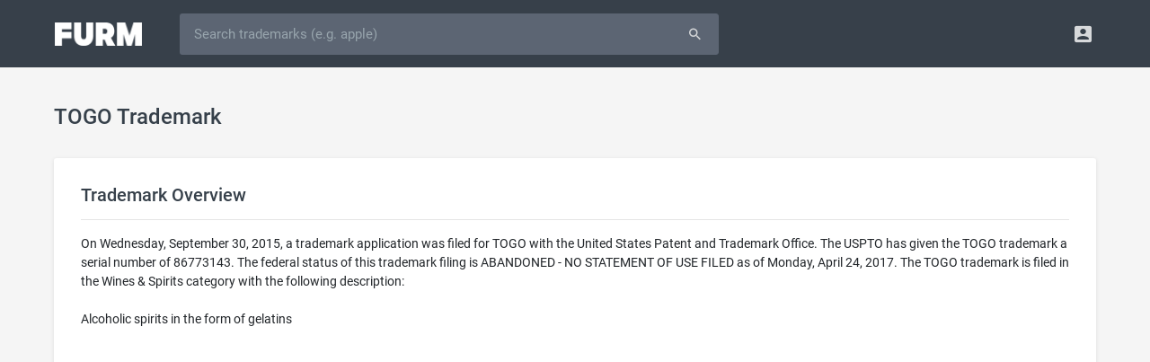

--- FILE ---
content_type: text/html; charset=UTF-8
request_url: https://furm.com/trademarks/togo-86773143
body_size: 5638
content:
<!DOCTYPE html>
<html>
<head>
<meta http-equiv="Content-Type" content="text/html; charset=UTF-8" />
<title>TOGO Trademark - Serial Number 86773143 - Furm</title>
<meta name="viewport" content="width=device-width, initial-scale=0.75, maximum-scale=0.75, user-scalable=no" />
<meta http-equiv="X-UA-Compatible" content="IE=edge" />
<meta http-equiv="Content-Language" content="en" />
<meta name="google" content="notranslate" />
<meta name="description" content="TOGO is a trademark filed on Wednesday, September 30, 2015 in the Wines & Spirits category.">
<meta property="og:title" content="TOGO Trademark - Serial Number 86773143 - Furm" />
<meta property="og:description" content="TOGO is a trademark filed on Wednesday, September 30, 2015 in the Wines & Spirits category." />
<meta property="og:image" content="https://furm.com/assets/images/page-image-default.png" />
<meta name="twitter:card" content="summary_large_image" />
<meta name="twitter:site" content="@AlterBusiness" />
<link rel="shortcut icon" href="/assets/images/favicon.ico" />
<link rel="preload" href="/assets/fonts/roboto-v18-latin-700.woff2" as="font" type="font/woff2" crossorigin="anonymous" />
<link rel="preload" href="/assets/fonts/roboto-v18-latin-500.woff2" as="font" type="font/woff2" crossorigin="anonymous" />
<link rel="preload" href="/assets/fonts/roboto-v18-latin-regular.woff2" as="font" type="font/woff2" crossorigin="anonymous" />
<link rel="preload" href="/assets/fonts/fontawesome-webfont.woff2" as="font" type="font/woff2" crossorigin="anonymous" />
<link rel="preload" href="/assets/fonts/Material-Design-Iconic-Font.woff" as="font" type="font/woff" crossorigin="anonymous" />
<link href="/assets/css/style.css?675672172" rel="stylesheet" type="text/css" />
<script async src="https://pagead2.googlesyndication.com/pagead/js/adsbygoogle.js?client=ca-pub-8721786811111113" crossorigin="anonymous"></script>

</head>
<body><!-- Navigation Bar-->
<header id="topnav">
  <div class="topbar-main">
    <div class="container">
      <!-- Logo container-->
      <div class="logo">
        <!-- Image Logo -->
        <a href="/"> <img src="/assets/images/logo-white.png?879777838" width="97" height="26" alt="" class="logo-lg"> </a>
      </div>
      <!-- End Logo container-->
      <div id="navigation" class="nav-visitor">
        <!-- Navigation Menu-->
        <ul class="navigation-menu">
          <li class="mobile">
            <form id="searchform" role="form" action="/trademarks" method="get">
              <div id="searchbar" class="input-group">
				<input id="searchfield" type="text" name="q" class="form-control input-lg" autocorrect="off" autocapitalize="off" spellcheck="false" placeholder="Search trademarks (e.g. apple)" value="" />
				<span class="input-group-append"><button type="submit" class="btn waves-effect waves-light btn-inverse btn-lg"><i class="md md-search"></i></button></span>
              </div>
            </form>
          </li>
        </ul>
        <!-- End navigation menu -->
      </div>
      <!-- end #navigation -->
      <div class="menu-extras topbar-custom">
        <ul class="list-inline float-right mb-0">
          <li class="list-inline-item dropdown notification-list"> <a class="nav-link dropdown-toggle arrow-none waves-light waves-effect" data-toggle="dropdown" href="#" role="button" aria-haspopup="false" aria-expanded="false"> <i class="md-account-box noti-icon"></i> </a>
            <div class="dropdown-menu dropdown-menu-right profile-dropdown dropdown-shift-n8" aria-labelledby="Preview">
              <!-- item-->
              <a href="/signup" class="dropdown-item notify-item"> <i class="fa fa-pencil"></i> <span>Signup</span></a>
              <!-- item-->
              <a href="/login" class="dropdown-item notify-item"> <i class="fa fa-sign-in"></i> <span>Login</span></a>
            </div>
          </li>
        </ul>
      </div>
      <!-- end menu-extras -->
      <div class="clearfix"></div>
    </div>
    <!-- end container -->
  </div>
  <!-- end topbar-main -->
</header>
<!-- End Navigation Bar-->
<script src="/assets/js/jquery.min.js"></script><div class="wrapper">
  <div class="container">
    <div class="row justify-content-center">
      <div class="col-sm-60 col-md-60 col-lg-60 col-xl-60 col-xxl-60">
		<div class="page-title-box">
          <h4 class="page-title m-t-10 text-truncate">TOGO Trademark</h4>
        </div>
        <div class="card-box">
          <h4 class="font-20 m-t-0">Trademark Overview</h4>
          <hr/>
          On Wednesday, September 30, 2015, a trademark application was filed for TOGO with the United States Patent and Trademark Office. The USPTO has given the TOGO trademark a serial number of 86773143. The federal status of this trademark filing is ABANDONED - NO STATEMENT OF USE FILED as of Monday, April 24, 2017. The TOGO trademark is filed in the Wines & Spirits category with the following description:<br /><br />Alcoholic spirits in the form of gelatins<div style="margin-top:20px;text-align:center;"><img src="https://cdn.furm.com/trademarks/86773143/876aa7b710943fb92a2001d259e85c47.jpg" style="max-width:100%;max-height:300px;" alt="togo" /></div>
        </div>
        <div class="card-box">
          <h4 class="font-20 m-t-0">General Information</h4>
          <hr/>
          <table width="100%" border="0" cellspacing="0" cellpadding="0" class="table-sm">
          	<tr><td class="text-bold" width="220">Serial Number</td><td>86773143</td></tr>
			<tr><td class="text-bold">Word Mark</td><td>TOGO</td></tr>
            <tr><td class="text-bold">Filing Date</td><td><a href="/trademarks/filings/20150930">Wednesday, September 30, 2015</a></td></tr>
			<tr><td class="text-bold">Status</td><td><i class="fa fa-circle m-r-5" style="color:#ef4554;"></i>606 - ABANDONED - NO STATEMENT OF USE FILED</td></tr>
			<tr><td class="text-bold">Status Date</td><td>Monday, April 24, 2017</td></tr>
            <tr><td class="text-bold">Registration Number</td><td>0000000</td></tr>
            <tr><td class="text-bold">Registration Date</td><td>NOT AVAILABLE</td></tr>
            <tr><td class="text-bold">Mark Drawing</td><td><strong>4000</strong> - Illustration: Drawing with word(s) / letter(s) / number(s) in Block form</td></tr>
            <tr><td class="text-bold">Published for Opposition Date</td><td>Tuesday, July 26, 2016</td></tr>
          </table>
        </div>
        <div class="card-box">
          <h4 class="font-20 m-t-0">Trademark Statements</h4>
          <hr/>
		  <table width="100%" border="0" cellspacing="0" cellpadding="0" class="table-sm">
            <tr><td class="text-bold" width="220">Goods and Services</td><td>Alcoholic spirits in the form of gelatins</td></tr><tr><td class="text-bold" width="220">Pseudo Mark</td><td>TO GO</td></tr>
          </table>
        </div>
        <div class="card-box">
          <h4 class="font-20 m-t-0">Classification Information</h4>
          <hr/>
		  <table width="100%" border="0" cellspacing="0" cellpadding="0" class="table-sm"><tr><td class="text-bold" width="220">International Class</td><td><strong><a href="/trademarks/categories/wines-spirits-33">033</a></strong> - Alcoholic beverages (except beers).</td></tr><tr><td class="text-bold">US Class Codes</td><td>047, 049</td></tr><tr><td class="text-bold">Class Status Code</td><td><strong>6</strong> - Active</td></tr><tr><td class="text-bold">Class Status Date</td><td>Monday, October 5, 2015</td></tr><tr><td class="text-bold">Primary Code</td><td>033</td></tr><tr><td class="text-bold">First Use Anywhere Date</td><td>NOT AVAILABLE</td></tr><tr><td class="text-bold">First Use In Commerce Date</td><td>NOT AVAILABLE</td></tr></table>
        </div>
        <div class="card-box">
          <h4 class="font-20 m-t-0">Trademark Owner History</h4>
          <hr/>
		  <table width="100%" border="0" cellspacing="0" cellpadding="0" class="table-sm"><tr><td class="text-bold" width="220">Party Name</td><td>NOT AVAILABLE</td></tr><tr><td class="text-bold">Party Type</td><td><strong>20</strong> - Owner at Publication</td></tr><tr><td class="text-bold">Legal Entity Type</td><td><strong>01</strong> - Individual</td></tr><tr><td class="text-bold">Address</td><td>Chicago, IL 60614</td></tr></table><hr/><table width="100%" border="0" cellspacing="0" cellpadding="0" class="table-sm"><tr><td class="text-bold" width="220">Party Name</td><td>NOT AVAILABLE</td></tr><tr><td class="text-bold">Party Type</td><td><strong>20</strong> - Owner at Publication</td></tr><tr><td class="text-bold">Legal Entity Type</td><td><strong>01</strong> - Individual</td></tr><tr><td class="text-bold">Address</td><td>Chicago, IL 60614</td></tr></table><hr/><table width="100%" border="0" cellspacing="0" cellpadding="0" class="table-sm"><tr><td class="text-bold" width="220">Party Name</td><td>NOT AVAILABLE</td></tr><tr><td class="text-bold">Party Type</td><td><strong>10</strong> - Original Applicant</td></tr><tr><td class="text-bold">Legal Entity Type</td><td><strong>01</strong> - Individual</td></tr><tr><td class="text-bold">Address</td><td>Chicago, IL 60614</td></tr></table><hr/><table width="100%" border="0" cellspacing="0" cellpadding="0" class="table-sm"><tr><td class="text-bold" width="220">Party Name</td><td>NOT AVAILABLE</td></tr><tr><td class="text-bold">Party Type</td><td><strong>10</strong> - Original Applicant</td></tr><tr><td class="text-bold">Legal Entity Type</td><td><strong>01</strong> - Individual</td></tr><tr><td class="text-bold">Address</td><td>Chicago, IL 60614</td></tr></table>
        </div>
        <div class="card-box">
          <h4 class="font-20 m-t-0">Trademark Events</h4>
          <hr/>
		  <table width="100%" border="0" cellspacing="0" cellpadding="0" class="table-sm">
          	<tr><td class="text-bold" width="220">Event Date</td><td class="text-bold">Event Description</td></tr>
            <tr><td>Monday, April 24, 2017</td><td>ABANDONMENT NOTICE MAILED - NO USE STATEMENT FILED</td></tr><tr><td>Monday, April 24, 2017</td><td>ABANDONMENT - NO USE STATEMENT FILED</td></tr><tr><td>Tuesday, September 20, 2016</td><td>NOA E-MAILED - SOU REQUIRED FROM APPLICANT</td></tr><tr><td>Tuesday, July 26, 2016</td><td>OFFICIAL GAZETTE PUBLICATION CONFIRMATION E-MAILED</td></tr><tr><td>Tuesday, July 26, 2016</td><td>PUBLISHED FOR OPPOSITION</td></tr><tr><td>Wednesday, July 6, 2016</td><td>NOTIFICATION OF NOTICE OF PUBLICATION E-MAILED</td></tr><tr><td>Tuesday, June 21, 2016</td><td>LAW OFFICE PUBLICATION REVIEW COMPLETED</td></tr><tr><td>Tuesday, June 14, 2016</td><td>APPROVED FOR PUB - PRINCIPAL REGISTER</td></tr><tr><td>Tuesday, June 14, 2016</td><td>EXAMINER'S AMENDMENT ENTERED</td></tr><tr><td>Tuesday, June 14, 2016</td><td>ASSIGNED TO LIE</td></tr><tr><td>Tuesday, June 14, 2016</td><td>NOTIFICATION OF EXAMINERS AMENDMENT E-MAILED</td></tr><tr><td>Tuesday, June 14, 2016</td><td>EXAMINERS AMENDMENT E-MAILED</td></tr><tr><td>Tuesday, June 14, 2016</td><td>EXAMINERS AMENDMENT -WRITTEN</td></tr><tr><td>Monday, February 1, 2016</td><td>NOTIFICATION OF PRIORITY ACTION E-MAILED</td></tr><tr><td>Monday, February 1, 2016</td><td>PRIORITY ACTION E-MAILED</td></tr><tr><td>Monday, February 1, 2016</td><td>PRIORITY ACTION WRITTEN</td></tr><tr><td>Thursday, January 21, 2016</td><td>ASSIGNED TO EXAMINER</td></tr><tr><td>Tuesday, October 6, 2015</td><td>NOTICE OF PSEUDO MARK E-MAILED</td></tr><tr><td>Monday, October 5, 2015</td><td>NEW APPLICATION OFFICE SUPPLIED DATA ENTERED IN TRAM</td></tr><tr><td>Saturday, October 3, 2015</td><td>NEW APPLICATION ENTERED IN TRAM</td></tr>
          </table>
        </div>
        <div class="card-box">
          <h4 class="font-20 m-t-0">Related Keywords</h4>
          <hr/>
		  <a class="btn btn-sm btn-white m-r-10 m-b-15 font-13" href="/trademarks/keywords/togo">togo</a> <a class="btn btn-sm btn-white m-r-10 m-b-15 font-13" href="/trademarks/keywords/gelatins">gelatins</a> <a class="btn btn-sm btn-white m-r-10 m-b-15 font-13" href="/trademarks/keywords/form">form</a> <a class="btn btn-sm btn-white m-r-10 m-b-15 font-13" href="/trademarks/keywords/spirits">spirits</a> <a class="btn btn-sm btn-white m-r-10 m-b-15 font-13" href="/trademarks/keywords/alcoholic">alcoholic</a> 
        </div>
      </div>
    </div>
  </div>
  <!-- end container -->
</div>
<!-- end wrapper --><!-- Footer -->
<footer class="footer">
	<div class="wrapper media-wrapper">
        <div class="container">
            <div class="row justify-content-center">
                <div class="col-60">
                    <h5>AS SEEN ON</h5>
					<img src="/assets/images/as-forbes-logo.webp" width="100" height="26" />
					<img src="/assets/images/as-inc-logo.webp" width="90" height="31"  />
					<img src="/assets/images/as-wapo-logo.webp" width="160" height="48" />
					<img src="/assets/images/as-entrepreneur-logo.webp" width="170" height="34" />
					<img src="/assets/images/as-usatoday-logo.webp" width="130" height="47" />
					<img src="/assets/images/as-yahoo-logo.webp" width="120" height="33" />
					<img src="/assets/images/as-bbc-logo.webp" width="100" height="29" />
                </div>
            </div>
    	</div>
	</div>
	<div class="wrapper keyword-wrapper">
		<div class="container">
			<div class="row justify-content-center">
				<div class="col-60">
					<h5>Popular Trademarks</h5>
					<a class="btn btn-sm btn-white m-r-10 m-b-15 font-13" href="/trademarks/amazon-75008413">Amazon</a>
					<a class="btn btn-sm btn-white m-r-10 m-b-15 font-13" href="/trademarks/apple-73120444">Apple</a>
					<a class="btn btn-sm btn-white m-r-10 m-b-15 font-13" href="/trademarks/bank-of-america-72260715">Bank of America</a>
					<a class="btn btn-sm btn-white m-r-10 m-b-15 font-13" href="/trademarks/chatgpt-97733261">ChatGPT</a>
					<a class="btn btn-sm btn-white m-r-10 m-b-15 font-13" href="/trademarks/coca-cola-70022406">Coca-Cola</a>
					<a class="btn btn-sm btn-white m-r-10 m-b-15 font-13" href="/trademarks/facebook-77979375">Facebook</a>
					<a class="btn btn-sm btn-white m-r-10 m-b-15 font-13" href="/trademarks/google-75554461">Google</a>
					<a class="btn btn-sm btn-white m-r-10 m-b-15 font-13" href="/trademarks/gucci-72300192">Gucci</a>
					<a class="btn btn-sm btn-white m-r-10 m-b-15 font-13" href="/trademarks/mcdonalds-72119302">McDonald's</a>
					<a class="btn btn-sm btn-white m-r-10 m-b-15 font-13" href="/trademarks/porsche-71668978">Porsche</a>
					<a class="btn btn-sm btn-white m-r-10 m-b-15 font-13" href="/trademarks/rolex-71078904">Rolex</a>
					<a class="btn btn-sm btn-white m-r-10 m-b-15 font-13" href="/trademarks/starbucks-73540952">Starbucks</a>
					<a class="btn btn-sm btn-white m-r-10 m-b-15 font-13" href="/trademarks/nike-72414176">Nike</a>
					<a class="btn btn-sm btn-white m-r-10 m-b-15 font-13" href="/trademarks/taco-bell-72223746">Taco Bell</a>
					<a class="btn btn-sm btn-white m-r-10 m-b-15 font-13" href="/trademarks/wal-mart-73486747">Walmart</a>
				</div>
			</div>
		</div>
	</div>
	<div class="wrapper category-wrapper">
		<div class="container">
			<div class="row justify-content-center">
				<div class="col-60">
					<h5>Trademark Classes</h5>
					<ul class="category-list">
						<li><a href="/trademarks/categories/advertising-business-and-retail-services-35">Advertising, Business and Retail Services</a></li>
						<li><a href="/trademarks/categories/chemical-products-1">Chemical Products</a></li>
						<li><a href="/trademarks/categories/clothing-apparel-products-25">Clothing & Apparel Products</a></li>
						<li><a href="/trademarks/categories/communication-services-38">Communication Services</a></li>
						<li><a href="/trademarks/categories/computer-software-products-electrical-scientific-products-9">Computer & Software & Electrical Products</a></li>
						<li><a href="/trademarks/categories/computer-software-services-scientific-services-42">Computer & Software & Scientific Services</a></li>
						<li><a href="/trademarks/categories/construction-repair-services-37">Construction & Repair Services</a></li>
						<li><a href="/trademarks/categories/cosmetics-cleaning-products-3">Cosmetics & Cleaning Products</a></li>
						<li><a href="/trademarks/categories/education-entertainment-services-41">Education & Entertainment Services</a></li>
						<li><a href="/trademarks/categories/environmental-control-instrument-products-11">Environmental Control Instrument Products</a></li>
						<li><a href="/trademarks/categories/fabrics-textile-products-24">Fabrics & Textile Products</a></li>
						<li><a href="/trademarks/categories/firearm-products-13">Firearm Products</a></li>
						<li><a href="/trademarks/categories/floor-covering-products-27">Floor Covering Products</a></li>
						<li><a href="/trademarks/categories/furniture-products-20">Furniture Products</a></li>
						<li><a href="/trademarks/categories/hand-tool-products-8">Hand Tool Products</a></li>
						<li><a href="/trademarks/categories/houseware-glass-products-21">Houseware & Glass Products</a></li>
						<li><a href="/trademarks/categories/insurance-financial-services-36">Insurance & Financial Services</a></li>
						<li><a href="/trademarks/categories/jewelry-products-14">Jewelry Products</a></li>
						<li><a href="/trademarks/categories/lace-ribbons-embroidery-fancy-goods-26">Lace, Ribbons, Embroidery & Fancy Goods</a></li>
						<li><a href="/trademarks/categories/leather-products-18">Leather Products</a></li>
						<li><a href="/trademarks/categories/light-beverage-products-32">Light Beverage Products</a></li>
						<li><a href="/trademarks/categories/lubricant-fuel-products-4">Lubricant & Fuel Products</a></li>
						<li><a href="/trademarks/categories/machinery-products-7">Machinery Products</a></li>
						<li><a href="/trademarks/categories/meat-processed-food-products-29">Meat & Processed Food Products</a></li>
						<li><a href="/trademarks/categories/medical-beauty-services-agricultural-services-44">Medical & Beauty & Agricultural Services</a></li>
						<li><a href="/trademarks/categories/medical-instrument-products-10">Medical Instrument Products</a></li>
						<li><a href="/trademarks/categories/metal-products-6">Metal Products</a></li>
						<li><a href="/trademarks/categories/musical-instrument-products-15">Musical Instrument Products</a></li>
						<li><a href="/trademarks/categories/natural-agricultural-products-31">Natural Agricultural Products</a></li>
						<li><a href="/trademarks/categories/non-metallic-building-material-products-19">Non-Metallic Building Material Products</a></li>
						<li><a href="/trademarks/categories/paint-products-2">Paint Products</a></li>
						<li><a href="/trademarks/categories/paper-printed-material-products-16">Paper & Printed Material Products</a></li>
						<li><a href="/trademarks/categories/personal-legal-social-services-45">Personal, Legal & Social Services</a></li>
						<li><a href="/trademarks/categories/pharmaceutical-products-5">Pharmaceutical Products</a></li>
						<li><a href="/trademarks/categories/restaurant-hotel-services-43">Restaurant & Hotel Services</a></li>
						<li><a href="/trademarks/categories/ropes-cordage-fiber-products-22">Ropes, Cordage & Fiber Products</a></li>
						<li><a href="/trademarks/categories/rubber-products-17">Rubber Products</a></li>
						<li><a href="/trademarks/categories/smokers-products-34">Smoker's Products</a></li>
						<li><a href="/trademarks/categories/staple-food-products-30">Staple Food Products</a></li>
						<li><a href="/trademarks/categories/toys-sporting-goods-products-28">Toys & Sporting Goods Products</a></li>
						<li><a href="/trademarks/categories/transportation-storage-services-39">Transportation & Storage Services</a></li>
						<li><a href="/trademarks/categories/treatment-processing-of-materials-services-40">Treatment & Processing of Materials</a></li>
						<li><a href="/trademarks/categories/vehicles-locomotive-products-12">Vehicles & Locomotive Products</a></li>
						<li><a href="/trademarks/categories/wines-spirits-33">Wines & Spirits</a></li>
						<li><a href="/trademarks/categories/yarns-threads-23">Yarns & Threads</a></li>
					</ul>
				</div>
			</div>
		</div>
	</div>
    <div class="wrapper">
    	<div class="container">
            <div class="row justify-content-center">
                <div class="col-sm-60 col-md-14 col-lg-20">
                    <img class="logo" src="/assets/images/logo-footer.png?87944789" width="97" height="26" />
                    <div>Furm is a <a href="/">trademark search</a> engine for businesses.</div>
                </div>
                <div class="col-sm-60 col-md-2 col-lg-2"></div>
                <div class="col-sm-60 col-md-15 col-lg-12">
                    <h5>Resources</h5>
                    <ul>
						<li><a href="/">Trademark Search</a></li>
						<li><a href="/appraisals">Domain Appraisals</a></li>
						<li><a href="/blog">Business Articles</a></li>
                    </ul>
                </div>
                <div class="col-sm-60 col-md-9 col-lg-8">
                    <h5>Company</h5>
                    <ul>
                        <li><a href="/about">About</a></li>
                        <li><a href="/careers">Careers</a></li>
                        <li><a href="/legal">Legal</a></li>
                    </ul>
                </div>
                <div class="col-sm-60 col-md-9 col-lg-8">
                    <h5>Follow</h5>
                    <ul class="icons">
                        <li><a href="https://twitter.com/furmcom" target="_blank"><i class="fa fa-twitter"></i> Twitter</a></li>
                        <li><a href="https://www.facebook.com/furmcom" target="_blank"><i class="fa fa-facebook"></i> Facebook</a></li>
                        <li><a href="https://www.linkedin.com/company/furmcom" target="_blank"><i class="fa fa-linkedin"></i> LinkedIn</a></li>
                    </ul>
                </div>
                <div class="col-sm-60 col-md-11 col-lg-10">
                    <h5>Support</h5>
                    <ul class="icons">
                        <li><a href="tel:833-249-6263"><i class="fa fa-phone"></i> (833) 249-6263</a></li>
                        <li><a href="mailto:support@furm.com"><i class="fa fa-envelope"></i> support@furm.com</a></li>
                        <li><a href="/contact"><i class="fa fa-comment"></i> Contact Us</a></li>
                    </ul>
                </div>
            </div>
            <div class="row justify-content-center">
                <div class="copyright col-60 text-center">
                    Copyright &copy; 2026 Furm, Inc.
                </div>
            </div>
        </div>
	</div>
</footer>
<!-- End Footer --><link href="/assets/css/bootstrap-slider.min.css" rel="stylesheet" type="text/css"/>
<script src="/assets/js/jquery.cookie.js"></script>
<script src="/assets/js/jquery.custom.js?98764532"></script>
<script type="text/javascript">
document.addEventListener('DOMContentLoaded', () => {setTimeout(delayedCode, 4000);});
document.addEventListener('scroll', delayedCodeEvent);
document.addEventListener('mousemove', delayedCodeEvent);
document.addEventListener('touchstart', delayedCodeEvent);
function delayedCodeEvent(event){delayedCode();event.currentTarget.removeEventListener(event.type, delayedCodeEvent);}
function delayedCode() {
if(window.dcInit) 
	return false;
window.dcInit = true;
loadScript('/assets/js/popper.min.js');
loadScript('/assets/js/bootstrap.min.js', function(){$('[data-toggle="tooltip"]').tooltip({trigger:'hover'});});
loadScript('/assets/js/bootstrap-slider.min.js');
loadScript('/assets/js/waves.min.js');
loadScript('/assets/js/spin.min.js');
loadScript('/assets/js/ladda.min.js');
loadScript('/assets/js/ladda.jquery.min.js');
<!-- Global site tag (gtag.js) - Google Analytics -->
loadScript('https://www.googletagmanager.com/gtag/js?id=UA-129442219-1');
window.dataLayer = window.dataLayer || [];
function gtag(){dataLayer.push(arguments);}
gtag('js', new Date());
gtag('config', 'UA-129442219-1');

}
</script>
</body>
</html>

--- FILE ---
content_type: text/html; charset=utf-8
request_url: https://www.google.com/recaptcha/api2/aframe
body_size: 265
content:
<!DOCTYPE HTML><html><head><meta http-equiv="content-type" content="text/html; charset=UTF-8"></head><body><script nonce="0h-sFyJ9S_tIg3CAS_hnWA">/** Anti-fraud and anti-abuse applications only. See google.com/recaptcha */ try{var clients={'sodar':'https://pagead2.googlesyndication.com/pagead/sodar?'};window.addEventListener("message",function(a){try{if(a.source===window.parent){var b=JSON.parse(a.data);var c=clients[b['id']];if(c){var d=document.createElement('img');d.src=c+b['params']+'&rc='+(localStorage.getItem("rc::a")?sessionStorage.getItem("rc::b"):"");window.document.body.appendChild(d);sessionStorage.setItem("rc::e",parseInt(sessionStorage.getItem("rc::e")||0)+1);localStorage.setItem("rc::h",'1768817036468');}}}catch(b){}});window.parent.postMessage("_grecaptcha_ready", "*");}catch(b){}</script></body></html>

--- FILE ---
content_type: application/javascript
request_url: https://furm.com/assets/js/jquery.custom.js?98764532
body_size: 6312
content:
/**
 * Components
 */
!function($) {
    "use strict";

    var Components = function() {};

    //initializing tooltip
    Components.prototype.initTooltipPlugin = function() {
        $.fn.tooltip && $('[data-toggle="tooltip"]').tooltip({trigger : 'hover'})
    },

    //initializing popover
    Components.prototype.initPopoverPlugin = function() {
        $.fn.popover && $('[data-toggle="popover"]').popover()
    },

    //range slider
    Components.prototype.initRangeSlider = function() {
        $.fn.slider && $('[data-plugin="range-slider"]').slider({});
    },

    //counter up
    Components.prototype.initCounterUp = function() {
        var delay = $(this).attr('data-delay')?$(this).attr('data-delay'):100; //default is 100
        var time = $(this).attr('data-time')?$(this).attr('data-time'):1200; //default is 1200
         $('[data-plugin="counterup"]').each(function(idx, obj) {
            $(this).counterUp({
                delay: 100,
                time: 1200
            });
         });
     },

    //initilizing
    Components.prototype.init = function() {
        var $this = this;
        this.initTooltipPlugin(),
        this.initPopoverPlugin(),
        this.initRangeSlider(),
        this.initCounterUp();
    },

    $.Components = new Components, $.Components.Constructor = Components

}(window.jQuery),
    //initializing main application module
function($) {
    "use strict";
    $.Components.init();
}(window.jQuery);

(function ($) {

    'use strict';

    function initNavbar() {

        $('.navbar-toggle').on('click', function (event) {
            $(this).toggleClass('open');
            $('#navigation').slideToggle(400);
        });

        $('.navigation-menu>li').slice(-2).addClass('last-elements');

        $('.navigation-menu li.has-submenu a[href="#"]').on('click', function (e) {
            if ($(window).width() < 992) {
                e.preventDefault();
                $(this).parent('li').toggleClass('open').find('.submenu:first').toggleClass('open');
            }
        });
    }
    // === following js will activate the menu in top bar based on url ====
    function initMenuItem() {
		var parentPath = '/' + document.location.pathname.split('/')[1];
		var subPath = '/' + document.location.pathname.split('/')[2];
		var activated = false;
		
        $(".navigation-menu a").each(function () {
            if(!activated && this.href.indexOf(parentPath + subPath) !== -1) {  
                $(this).parent().addClass("active"); // add active to li of the current link
                $(this).parent().parent().parent().addClass("active"); // add active class to an anchor
                $(this).parent().parent().parent().parent().parent().addClass("active"); // add active class to an anchor
				activated = true;
            }
        });
		
        $(".navigation-menu a").each(function () {
            if(!activated && parentPath !== '/' && this.href.indexOf(parentPath) !== -1) {  
                $(this).parent().addClass("active"); // add active to li of the current link
                $(this).parent().parent().parent().addClass("active"); // add active class to an anchor
                $(this).parent().parent().parent().parent().parent().addClass("active"); // add active class to an anchor
				activated = true;
            }
        });
    }
	function initTimezoneCookie() {
		if(!$.cookie("altt") || !isNaN($.cookie("altt"))) {
			var tz = Intl.DateTimeFormat().resolvedOptions().timeZone;
			
			if(tz !== undefined)
				$.cookie("altt", tz, { expires: 365, path: '/' });
		}
	}
    function init() {
        initNavbar();
        initMenuItem();
		initTimezoneCookie();
    }

    init();

})(jQuery);



$(document).ready(function(){
	responsive();
});

$(window).on('resize', function(){
	responsive();
});

function responsive() {
	if($('#searchbar').width() < 300)
		$('#search_keyword').attr('placeholder', 'Find a business name');
	else
		$('#search_keyword').attr('placeholder', 'Find your perfect business name');
}

function modal(title, content, button_text, button_class, button_function, footer=true) {
	var id = 'modal-' + $('div[id^=modal-]').length;
	
	var button = '';
	
	if(button_text.length > 0 && button_class.length > 0 && button_function.length > 0)
		button = '<button type="button" class="btn ' + button_class + ' waves-effect" data-dismiss="modal" onclick="' + button_function + '" data-dismiss="modal">' + button_text + '</button>';
	
	var close_btn = 'Close';
	
	if((button_class.indexOf('danger') !== -1 || button_text.indexOf('Filters') !== -1) && button_text.indexOf('Cancel') === -1)
		close_btn = 'Cancel';
	
	var html = '<div id="' + id + '" class="modal fade" role="dialog"><div class="modal-dialog modal-dialog-centered"><div class="modal-content"><div class="modal-header"><h4 class="modal-title">' + title + '</h4><button type="button" class="close" data-dismiss="modal">&times;</button></div><div class="modal-body">' + content + '</div>';
	
	if(footer)
		html += '<div class="modal-footer">' + button + '<button type="button" class="btn btn-secondary waves-effect" data-dismiss="modal">' + close_btn + '</button></div>';
		
	html += '</div></div></div>';
	
	$(html).appendTo('body');
	  
	$('#' + id).modal();
	
	$('#' + id).on('hidden.bs.modal', function(){
		$('#' + id).remove();
	});
	
	if(content.indexOf('range-slider') !== -1)
		$('[data-plugin="range-slider"]').slider({});
}

function loader(container, show) {	
	if(show) {
		$('#' + container).hide();
		
		var height = $('#' + container).height();
		var top = Math.round(height/2-39);
		
		$('#' + container).height(height);
		$('#' + container).css('overflow','hidden');
		$('#' + container).parent().append('<div id="' + container + '-loader" style="position:relative;width:60px;margin:auto;top:' + top + 'px;"><div class="loader"></div></div>');
	}
	else {
		$('#' + container + '-loader').remove();
		$('#' + container).show();
	}
}

function isNumber(n) {
  return !isNaN(parseFloat(n)) && isFinite(n);
}

function addCommas(nStr) {
	if(isNumber(nStr)) {
		nStr += '';
		x = nStr.split('.');
		x1 = x[0];
		x2 = x.length > 1 ? '.' + x[1] : '';
		var rgx = /(\d+)(\d{3})/;
		
		while (rgx.test(x1)) {
			x1 = x1.replace(rgx, '$1' + ',' + '$2');
		}
		
		return x1 + x2;
	}
	
	return nStr;
}

function inArray(needle, haystack) {
    var length = haystack.length;
    for(var i = 0; i < length; i++) {
        if(haystack[i] == needle) return true;
    }
    return false;
}

function loadDefaultLogo(elm) {
	elm.src = '/assets/images/logo-default.png';
}

function loadFavorites() {
	$.get('/ajax?a=favorites-load').done(function(data) {
		var domains = $.parseJSON(data);
		$('#nav-favorites-count').val(domains.length);
		
		if(parseInt($('#nav-favorites-count').val()) > 0)
			$('#nav-favorites-badge').html('<span class="badge badge-purple noti-icon-badge">' + $('#nav-favorites-count').val() + '</span>');
		else
			$('#nav-favorites-badge').html('');
		
		for (var i in domains)
			domains[i] = domains[i].toLowerCase();
		
		for (var i in domains) {
			if (window.location.href.indexOf(domains[i]) !== -1) {
				$('h4').find('.md-favorite-outline').addClass('md-favorite').removeClass('md-favorite-outline');
			}
		}
		
		$('.domain-box').each(function() {
			if(inArray($(this).find('.domain-name').text().toLowerCase(), domains)) {
				$(this).find('.md-favorite-outline').addClass('md-favorite').removeClass('md-favorite-outline');
			}
		});
	});
}

function stayLoggedIn() {
	setTimeout(pingUser, 60000);
}

function pingUser() {
	$.ajax({
		type: 'GET',
		url: '/ajax?a=user-ping',
		success: function (data) {},
		complete: function (data) {
			setTimeout(pingUser, 60000);
		}
	});
}

function logName(domain) {
	$.ajax({
		type: 'GET',
		url: '/ajax?a=name-log&domain=' + domain,
		success: function (data) {},
		complete: function (data) {}
	});
}

function logIdea(idea) {
	$.ajax({
		type: 'GET',
		url: '/ajax?a=name-log&idea=' + idea,
		success: function (data) {},
		complete: function (data) {}
	});
}

function toggleFavorite(elm, domain) {
	if(window.dcInit) {
		if($(elm).children('i').hasClass('md-favorite-outline')) {
			$(elm).children('i').addClass('md-favorite').removeClass('md-favorite-outline');
			$('#nav-favorites-count').val(parseInt($('#nav-favorites-count').val())+1);
			var toggle = '1';
		}
		else {
			$(elm).children('i').addClass('md-favorite-outline').removeClass('md-favorite');
			$('#nav-favorites-count').val(parseInt($('#nav-favorites-count').val())-1);
			var toggle = '0';
		}
		
		if(parseInt($('#nav-favorites-count').val()) > 0)
			$('#nav-favorites-badge').html('<span class="badge badge-purple noti-icon-badge">' + $('#nav-favorites-count').val() + '</span>');
		else
			$('#nav-favorites-badge').html('');
		
		$.post('/ajax?a=favorites-toggle', {domain: domain, toggle: toggle}).done(function(data) {
			if(data !== 'success')
				modal('Error', data, '', '', '');
		});
	}
}

function getURLParam(name) {
    var result = null,
        tmp = [];
    location.search
        .substr(1)
        .split("&")
        .forEach(function (item) {
          tmp = item.split("=");
          if (tmp[0] === name) result = decodeURIComponent(tmp[1].replace(/\+/g, '%20'));
        });
    return result;
}

function searchFilters() {
	
	var exts = ['com', 'net', 'org', 'info', 'co', 'io', 'ly', 'ai', 'tv', 'us', 'xyz'];
	
	var html = '<div id="modal-search">';
	html += '<table width="100%">';
	
	html += '<tr><td width="22%"><b>Keyword:</b></td><td>';
	html += '<input type="text" id="search_filter_keyword" class="form-control" autocorrect="off" autocapitalize="off" spellcheck="false" value="" />';
	html += '</td></tr>';
	
	html += '<tr height="10"><td colspan="2"></td></tr>';
	
	html += '<tr><td style="vertical-align:top;padding-top:8px;"><b>Placement:</b></td><td style="padding-top:5px;">';
	html += '<div class="radio radio-purple form-check-inline" style="margin-right:10px;"><input type="radio" id="search_filter_placement_broad" name="search_filter_placement" value="broad" checked /><label for="search_filter_placement_broad">Broad</label></div>';
	html += '<div class="radio radio-purple form-check-inline" style="margin-right:10px;"><input type="radio" id="search_filter_placement_contains" name="search_filter_placement" value="contains" /><label for="search_filter_placement_contains">Contains</label></div>';
	html += '<div class="radio radio-purple form-check-inline" style="margin-right:10px;"><input type="radio" id="search_filter_placement_starts" name="search_filter_placement" value="starts" /><label for="search_filter_placement_starts">Starts With</label></div>';
	html += '<div class="radio radio-purple form-check-inline" style="margin-right:0px;"><input type="radio" id="search_filter_placement_ends" name="search_filter_placement" value="ends" /><label for="search_filter_placement_ends">Ends With</label></div>';
	html += '</td></tr>';
	
	html += '<tr height="10"><td colspan="2"></td></tr>';
	
	html += '<tr><td style="vertical-align:top;padding-top:4px;"><b>Extension:</b></td><td>';
	html += '<div class="radio radio-purple form-check-inline"><input type="radio" id="search_filter_extension_all" name="search_filter_extension" value="all" checked /><label for="search_filter_extension_all">All</label></div>';
	
	for (var i in exts)
		html += '<div class="radio radio-purple form-check-inline" style="margin-right:12px;"><input type="radio" id="search_filter_extension_' + exts[i] + '" name="search_filter_extension" value="' + exts[i] + '" /><label for="search_filter_extension_' + exts[i] + '">.' + exts[i] + '</label></div>';
	
	html += '</td></tr>';
	
	html += '<tr height="10"><td colspan="2"></td></tr>';
	
	html += '<tr><td style="vertical-align:top;padding-top:4px;"><b>Length:</b></td><td>';
	html += '<div class="slider slider-purple"><input type="text" id="search_filter_length" data-slider-tooltip="hide" /></div>';
	html += '<div id="search_filter_length_label" class="text-center">1 to 20+ characters</div>';
	html += '</td></tr>';
	
	html += '<tr height="10"><td colspan="2"></td></tr>';
	
	html += '<tr><td style="vertical-align:top;padding-top:4px;"><b>Price:</b></td><td>';
	html += '<div class="slider slider-purple"><input type="text" id="search_filter_price" data-slider-tooltip="hide" /></div>';
	html += '<div id="search_filter_price_label" class="text-center">$0 to $10,000+</div>';
	html += '</td></tr>';
	
	html += '<tr height="10"><td colspan="2"></td></tr>';
	
	html += '<tr><td><b>Sort By:</b></td><td>';
	html += '<select id="search_filter_sort_by" class="form-control">';
	html += '<option value="relevance">Relevance</option>';
	html += '<option value="popular">Popular</option>';
	html += '<option value="newest">Newest</option>';
	html += '<option value="shortest">Shortest</option>';
	html += '<option value="alphabetical">Alphabetical</option>';
	html += '<option value="price-desc">Price: High to Low</option>';
	html += '<option value="price-asc">Price: Low to High</option>';
	html += '</select>';
	html += '</td></tr>';
	
	html += '</table>';
	html += '</div>';
		
	modal('Search Filters', html, 'Apply Filters', 'btn-purple', 'searchFiltersApply();');
	
	$('#search_filter_keyword').keyup(function(evt) {
		if(evt.keyCode == 13)
			searchFiltersApply();
	});
	
	$('#search_filter_length').slider({min:1, max:20, range:true, value:[1,20]});
	
	$('#search_filter_length').on('change', function(evt) {
		if(evt.value.newValue[1] === 20)
			evt.value.newValue[1] = '20+';
		$('#search_filter_length_label').html(evt.value.newValue[0] + ' to ' + evt.value.newValue[1] + ' characters');
	});
	
	$('#search_filter_price').slider({min:0, max:10000, range:true, value:[0,10000]});
	
	$('#search_filter_price').on('change', function(evt) {				   
		evt.value.newValue[0] = Math.ceil(evt.value.newValue[0]/500)*500;
		evt.value.newValue[1] = Math.ceil(evt.value.newValue[1]/500)*500;
		$('#search_filter_price').slider('setValue', [evt.value.newValue[0], evt.value.newValue[1]]);										   
		evt.value.newValue[0] = '$' + addCommas(evt.value.newValue[0]);
		if(evt.value.newValue[1] === 10000)
			evt.value.newValue[1] = '$10,000+';
		else
			evt.value.newValue[1] = '$' + addCommas(evt.value.newValue[1]);
		$('#search_filter_price_label').html(evt.value.newValue[0] + ' to ' + evt.value.newValue[1]);
	});
	
	searchFiltersSet();
}

function searchFiltersSet() {
	if($('#search_keyword').val() !== null) {
		$('#search_filter_keyword').val($('#search_keyword').val());
	}
	
	if(getURLParam('placement') !== null) {
		$('input[name="search_filter_placement"][value="' + getURLParam('placement') + '"]').prop('checked', true);
	}
	
	if(getURLParam('extension') !== null) {
		$('input[name="search_filter_extension"][value="' + getURLParam('extension') + '"]').prop('checked', true);
	}
	
	if(getURLParam('length') !== null) {
		var vals = $.map(getURLParam('length').split(','), Number);
		$('#search_filter_length').slider('setValue', vals);
		if(vals[1] === 20)
			vals[1] = '20+';
		$('#search_filter_length_label').html(vals[0] + ' to ' + vals[1] + ' characters');
	}
	
	if(getURLParam('price') !== null && getURLParam('price').length > 0) {
		var vals = $.map(getURLParam('price').split(','), Number);
		$('#search_filter_price').slider('setValue', vals);
		vals[0] = '$' + addCommas(vals[0]);
		if(vals[1] === 10000)
			vals[1] = '$10,000+';
		else
			vals[1] = '$' + addCommas(vals[1]);
		$('#search_filter_price_label').html(vals[0] + ' to ' + vals[1]);
	}
	
	if(getURLParam('sort') !== null && getURLParam('sort').length > 0) {
		$('#search_filter_sort_by').val(getURLParam('sort'));
	}
}

function searchFiltersApply() {
	var params = {
		q: $('#search_filter_keyword').val(),
		placement: $('input[name="search_filter_placement"]:checked').val(),
		extension: $('input[name="search_filter_extension"]:checked').val(),
		length: $('#search_filter_length').val(),
		price: $('#search_filter_price').val(),
		sort: $('#search_filter_sort_by').val(),
	};
	
	window.location =  '/names?' + $.param(params);;
}

function offer(domain, days) {
	var amount = '';
	
	if($('#name-page-offer-amount').val())
		amount = $('#name-page-offer-amount').val();
	
	var html = '<div id="modal-offer"><div id="modal-error"></div>Make your best offer for this domain to see if the seller will accept it. There are no other hidden fees or charges.<form role="form" id="form-offer" action="" method="post">';
	html += '<div class="input-group m-t-20"><div class="input-group-prepend"><span class="input-group-text"><i class="md md-attach-money text-muted"></i></span></div><input type="text" class="form-control" maxlength="100" size="28" id="offer-amount" placeholder="Amount (USD)" required="required" value="' + amount + '" /></div>';
	html += '<div class="input-group"><div class="input-group-prepend"><span class="input-group-text"><i class="md md-person text-muted"></i></span></div><input type="text" class="form-control" maxlength="100" size="28" id="offer-name" placeholder="Full Name" required="required" value="" /></div>';
	html += '<div class="input-group"><div class="input-group-prepend"><span class="input-group-text"><i class="md md-email text-muted"></i></span></div><input type="email" class="form-control" maxlength="100" size="28" id="offer-email" placeholder="Email Address" required="required" value="" /></div>';
	html += '<div class="input-group"><div class="input-group-prepend"><span class="input-group-text"><i class="md md-phone text-muted"></i></span></div><input type="text" class="form-control" maxlength="100" size="28" id="offer-phone" placeholder="Phone Number" required="required" value="" /></div>';
	html += '<div class="text-center m-t-15 m-b-15 font-12">Your offer is legally binding for ' + days + ' days. <a href="/contact" target="_blank">Contact us</a> at any time for questions.</div>';
	html += '<div class="text-center"><button id="button-submit" type="submit" onclick="submit_offer(\'' + domain + '\');return false;" class="ladda-button btn-lg btn-purple" data-style="zoom-out">Submit Offer</span><span class="ladda-spinner"></span></button></div></form>';
	
	modal(domain + ' Offer', html, '', '', '', false);
}

function submit_offer(domain) {
	var loader = Ladda.create(document.getElementById('button-submit'));
	loader.start();

	$('#modal-error').html('');
	
	$.post('/ajax?a=offer-submit', {domain: domain, amount: $('#offer-amount').val(), name: $('#offer-name').val(), email: $('#offer-email').val(), phone: $('#offer-phone').val()}).done(function(data) {
		if(data.indexOf('success:') !== -1) {
			data = data.replace('success:', '');
			$('#modal-offer').html('<div class="alert alert-success">' + data + '</div>');
		}
		else
		{
			data = data.replace('error:', '');
			$('#modal-error').html('<div class="alert alert-danger m-b-20">' + data + '</div>');
		}
		loader.stop();
	});
}

function checkout(domain, price, installments, hash) {
	var buttons = '<div class="name-page-buttons">';
	
	if(price <= 100000)
		buttons += '<button id="button-card" type="button" onclick="checkout_card(\'' + domain + '\', \'' + hash + '\');return false;" class="ladda-button btn-lg btn-purple m-r-10" data-style="zoom-out"><span class="ladda-label"><i class="md md-credit-card m-r-5"></i> Credit Card</span><span class="ladda-spinner"></span></button>';
	
	buttons += '<button id="button-wire" type="button" onclick="checkout_wire(\'' + domain + '\', \'' + hash + '\');return false;" class="ladda-button btn-lg btn-purple" data-style="zoom-out"><span class="ladda-label"><i class="md md-account-balance m-r-5"></i> Bank Wire</span><span class="ladda-spinner"></span></button>';
	
	buttons += '</div>';
	
	buttons += '<div class="name-page-buttons m-t-10">';
	
	if(price <= 10000)
		buttons += '<button id="button-paypal" type="button" onclick="checkout_paypal(\'' + domain + '\', \'' + hash + '\');return false;" class="ladda-button btn-lg btn-purple m-r-10" data-style="zoom-out"><span class="ladda-label"><i class="fa fa-paypal m-r-5"></i> PayPal</span><span class="ladda-spinner"></span></button>';
	
	if(price <= 100000)
		buttons += '<button id="button-crypto" type="button" onclick="checkout_crypto(\'' + domain + '\', \'' + hash + '\');return false;" class="ladda-button btn-lg btn-purple" data-style="zoom-out"><span class="ladda-label"><i class="fa fa-bitcoin m-r-5"></i> Crypto</span><span class="ladda-spinner"></span></button>';
	
	buttons += '</div>';
	
	var html = '<div id="modal-buy">';
	
	html += 'Purchase this domain name with a <strong>one-time payment</strong>. The delivery is guaranteed or we\'ll send you a full refund back.<table class="m-t-10"><tr><td><b>Amount:</b>&nbsp;</td><td>$' + addCommas(price) + ' USD</td></tr></table>' + buttons;
	
	if(installments.length > 0) {
		var inst = installments.split(',');
		var opts = '';
		var iamt = price;
				
		for(var i=0; i<inst.length; i++) {
			var selected = '';
			
			if(i == inst.length-1) {
				selected = ' selected="selected"';
				iamt = addCommas(Math.round(price/inst[i]));
			}
				
			opts += '<option value="' + inst[i] + '"' + selected + '>' + inst[i] + '</option>';
		}
	
		html += '<div class="hr-or"><span>or</span></div>';
		html += 'Pay for this domain using <strong>monthly installments</strong>. We\'ll hold it in escrow until it\'s paid off. But you can start using it right away! <a href="/buyers#installments" target="_blank">Learn more &rsaquo;</a><table class="m-t-15"><tr><td><b>Installments:</b>&nbsp;</td><td><select id="installment-select" class="form-control" style="width:auto;" onchange="checkout_update_installments(\'' + price + '\');">' + opts + '</select></td></tr><tr><td height="5"></td><td></td></tr><tr><td><b>Amount:</b>&nbsp;</td><td>$<span id="installment-amount">' + iamt + '</span> USD / month</td></tr></table><div class="m-t-15 font-12">All payments will be final and non-refundable once the domain is in escrow.</div><div class="name-page-buttons"><button id="button-installments" type="button" onclick="checkout_installments(\'' + domain + '\');return false;" class="ladda-button btn-lg btn-purple m-r-10" data-style="zoom-out"><span class="ladda-label"><i class="md md-autorenew m-r-5"></i> Setup Payment Plan</span><span class="ladda-spinner"></span></button></div>';
	}
	
	html += '<div class="text-center m-t-20 font-12">Have questions? <a href="/contact" target="_blank">Contact us</a> at any time.</div></div>';
	
	modal(domain + ' Payment', html, '', '', '', false);
}

function checkout_card(domain, hash) {
	var loader = Ladda.create(document.getElementById('button-card'));
	loader.start();
	
	$.post('/ajax?a=checkout-card', {domain: domain, hash: hash}).done(function(data) {
		if(data.length > 0) {
			window.location.href = data;
		}
		else
		{
			modal('Error', 'Your request cannot be processed. Please <a href="/contact" target="_blank">contact us</a> or try again later. We apologize for the inconvenience.', '', '', '');
			loader.stop();
		}
	});
}

function checkout_wire(domain, hash) {
	var html = '<div id="modal-error"></div>Please enter your email address where we can send you an invoice along with the bank wire transfer instructions.<form role="form" id="form-checkout-continue" action="" method="post"><div class="input-group m-t-20"><div class="input-group-prepend"><span class="input-group-text"><i class="md md-email text-muted"></i></span></div><input type="email" class="form-control" maxlength="100" size="28" id="checkout-continue-email" placeholder="Email Address" required="required" value="" /></div><div class="text-center"><button id="button-checkout-continue" type="submit" onclick="checkout_wire_continue(\'' + domain + '\', \'' + hash + '\');return false;" class="ladda-button btn-lg btn-purple" data-style="zoom-out">Continue</span><span class="ladda-spinner"></span></button></div></form>';
	html += '<div class="text-center m-t-20 font-12">Have questions? <a href="/contact" target="_blank">Contact us</a> at any time.</div>';
	
	$('#modal-buy').html(html);
	$('#checkout-continue-email').focus();
}

function checkout_paypal(domain, hash) {
	var loader = Ladda.create(document.getElementById('button-paypal'));
	loader.start();
	
	$.post('/ajax?a=checkout-paypal', {domain: domain, hash: hash}).done(function(data) {
		if(data.length > 0) {
			window.location.href = data;
		}
		else
		{
			modal('Error', 'Your request cannot be processed. Please <a href="/contact" target="_blank">contact us</a> or try again later. We apologize for the inconvenience.', '', '', '');
			loader.stop();
		}
	});
}

function checkout_crypto(domain, hash) {
	var html = '<div id="modal-error"></div>Please enter your email address where we can communicate with you after you make the payment.<form role="form" id="form-checkout-continue" action="" method="post"><div class="input-group m-t-20"><div class="input-group-prepend"><span class="input-group-text"><i class="md md-email text-muted"></i></span></div><input type="email" class="form-control" maxlength="100" size="28" id="checkout-continue-email" placeholder="Email Address" required="required" value="" /></div><div class="text-center"><button id="button-checkout-continue" type="submit" onclick="checkout_crypto_continue(\'' + domain + '\', \'' + hash + '\');return false;" class="ladda-button btn-lg btn-purple" data-style="zoom-out">Continue</span><span class="ladda-spinner"></span></button></div></form>';
	html += '<div class="text-center m-t-20 font-12">Have questions? <a href="/contact" target="_blank">Contact us</a> at any time.</div>';
	
	$('#modal-buy').html(html);
	$('#checkout-continue-email').focus();
}

function checkout_crypto_continue(domain, hash) {
	var loader = Ladda.create(document.getElementById('button-checkout-continue'));
	loader.start();
	
	$.post('/ajax?a=checkout-crypto', {domain: domain, hash: hash, email: $('#checkout-continue-email').val()}).done(function(data) {
		if(data == 'invalid') {
			$('#modal-error').html('<div class="alert alert-danger m-b-20">Please enter a valid email address</div>');
			loader.stop();
		}
		else if(data.length > 0) {
			window.location.href = data;
		}
		else
		{
			modal('Error', 'Your request cannot be processed. Please <a href="/contact" target="_blank">contact us</a> or try again later. We apologize for the inconvenience.', '', '', '');
			loader.stop();
		}
	});
}

function checkout_wire_continue(domain, hash) {
	var loader = Ladda.create(document.getElementById('button-checkout-continue'));
	loader.start();

	$('#modal-error').html('');
	
	$.post('/ajax?a=checkout-wire', {domain: domain, hash: hash, email: $('#checkout-continue-email').val()}).done(function(data) {
		if(data == 'success') {
			$('#modal-buy').html('<div class="alert alert-success">Thank you! We just emailed you an invoice along with the bank wire transfer instructions. Please check your inbox for next steps.</div>');
		}
		else if(data == 'invalid') {
			$('#modal-error').html('<div class="alert alert-danger m-b-20">Please enter a valid email address</div>');
			loader.stop();
		}
		else
		{
			modal('Error', 'Your request cannot be processed. Please <a href="/contact" target="_blank">contact us</a> or try again later. We apologize for the inconvenience.', '', '', '');
			loader.stop();
		}
	});
}

function checkout_update_installments(price) {
	var inst = $('#installment-select').val();
	var iamt = addCommas(Math.round(price/inst));
	
	$('#installment-amount').text(iamt);
}

function checkout_installments(domain) {
	var loader = Ladda.create(document.getElementById('button-installments'));
	loader.start();
	
	$.post('/ajax?a=checkout-installments', {domain: domain, installments: $('#installment-select').val()}).done(function(data) {
		if(data.length > 0) {
			window.location.href = data;
		}
		else
		{
			modal('Error', 'Your request cannot be processed. Please <a href="/contact" target="_blank">contact us</a> or try again later. We apologize for the inconvenience.', '', '', '');
			loader.stop();
		}
	});
}

function loadScript(url, onload=false) {
    var script = document.createElement('script');
	if(onload !== false)
		script.onload = onload;
    script.src = url;
	script.async = false;
    document.body.appendChild(script);
}

--- FILE ---
content_type: application/javascript
request_url: https://furm.com/assets/js/waves.min.js
body_size: 19922
content:
!function(t){"use strict";var e=e||{},i=document.querySelectorAll.bind(document);function n(t){var e="";for(var i in t)t.hasOwnProperty(i)&&(e+=i+":"+t[i]+";");return e}var r={duration:750,show:function(t,e){if(2===t.button)return!1;var i=e||this,o=document.createElement("div");o.className="waves-ripple",i.appendChild(o);var a,s,l,u,c,p=(u={top:0,left:0},c=(a=i)&&a.ownerDocument,s=c.documentElement,void 0!==a.getBoundingClientRect&&(u=a.getBoundingClientRect()),l=function(t){return null!==(e=t)&&e===e.window?t:9===t.nodeType&&t.defaultView;var e}(c),{top:u.top+l.pageYOffset-s.clientTop,left:u.left+l.pageXOffset-s.clientLeft}),h=t.pageY-p.top,f=t.pageX-p.left,d="scale("+i.clientWidth/100*10+")";"touches"in t&&(h=t.touches[0].pageY-p.top,f=t.touches[0].pageX-p.left),o.setAttribute("data-hold",Date.now()),o.setAttribute("data-scale",d),o.setAttribute("data-x",f),o.setAttribute("data-y",h);var m={top:h+"px",left:f+"px"};o.className=o.className+" waves-notransition",o.setAttribute("style",n(m)),o.className=o.className.replace("waves-notransition",""),m["-webkit-transform"]=d,m["-moz-transform"]=d,m["-ms-transform"]=d,m["-o-transform"]=d,m.transform=d,m.opacity="1",m["-webkit-transition-duration"]=r.duration+"ms",m["-moz-transition-duration"]=r.duration+"ms",m["-o-transition-duration"]=r.duration+"ms",m["transition-duration"]=r.duration+"ms",m["-webkit-transition-timing-function"]="cubic-bezier(0.250, 0.460, 0.450, 0.940)",m["-moz-transition-timing-function"]="cubic-bezier(0.250, 0.460, 0.450, 0.940)",m["-o-transition-timing-function"]="cubic-bezier(0.250, 0.460, 0.450, 0.940)",m["transition-timing-function"]="cubic-bezier(0.250, 0.460, 0.450, 0.940)",o.setAttribute("style",n(m))},hide:function(t){o.touchup(t);var e=this,i=(e.clientWidth,null),a=e.getElementsByClassName("waves-ripple");if(!(a.length>0))return!1;var s=(i=a[a.length-1]).getAttribute("data-x"),l=i.getAttribute("data-y"),u=i.getAttribute("data-scale"),c=350-(Date.now()-Number(i.getAttribute("data-hold")));c<0&&(c=0),setTimeout(function(){var t={top:l+"px",left:s+"px",opacity:"0","-webkit-transition-duration":r.duration+"ms","-moz-transition-duration":r.duration+"ms","-o-transition-duration":r.duration+"ms","transition-duration":r.duration+"ms","-webkit-transform":u,"-moz-transform":u,"-ms-transform":u,"-o-transform":u,transform:u};i.setAttribute("style",n(t)),setTimeout(function(){try{e.removeChild(i)}catch(t){return!1}},r.duration)},c)},wrapInput:function(t){for(var e=0;e<t.length;e++){var i=t[e];if("input"===i.tagName.toLowerCase()){var n=i.parentNode;if("i"===n.tagName.toLowerCase()&&-1!==n.className.indexOf("waves-effect"))continue;var r=document.createElement("i");r.className=i.className+" waves-input-wrapper";var o=i.getAttribute("style");o||(o=""),r.setAttribute("style",o),i.className="waves-button-input",i.removeAttribute("style"),n.replaceChild(r,i),r.appendChild(i)}}}},o={touches:0,allowEvent:function(t){var e=!0;return"touchstart"===t.type?o.touches+=1:"touchend"===t.type||"touchcancel"===t.type?setTimeout(function(){o.touches>0&&(o.touches-=1)},500):"mousedown"===t.type&&o.touches>0&&(e=!1),e},touchup:function(t){o.allowEvent(t)}};function a(e){var i=function(t){if(!1===o.allowEvent(t))return null;for(var e=null,i=t.target||t.srcElement;null!==i.parentElement;){if(!(i instanceof SVGElement||-1===i.className.indexOf("waves-effect"))){e=i;break}if(i.classList.contains("waves-effect")){e=i;break}i=i.parentElement}return e}(e);null!==i&&(r.show(e,i),"ontouchstart"in t&&(i.addEventListener("touchend",r.hide,!1),i.addEventListener("touchcancel",r.hide,!1)),i.addEventListener("mouseup",r.hide,!1),i.addEventListener("mouseleave",r.hide,!1))}e.displayEffect=function(e){"duration"in(e=e||{})&&(r.duration=e.duration),r.wrapInput(i(".waves-effect")),"ontouchstart"in t&&document.body.addEventListener("touchstart",a,!1),document.body.addEventListener("mousedown",a,!1)},e.attach=function(e){"input"===e.tagName.toLowerCase()&&(r.wrapInput([e]),e=e.parentElement),"ontouchstart"in t&&e.addEventListener("touchstart",a,!1),e.addEventListener("mousedown",a,!1)},t.Waves=e,document.addEventListener("DOMContentLoaded",function(){e.displayEffect()},!1)}(window),function(t){function e(t){var e=t.length,n=i.type(t);return"function"!==n&&!i.isWindow(t)&&(!(1!==t.nodeType||!e)||("array"===n||0===e||"number"==typeof e&&e>0&&e-1 in t))}if(!t.jQuery){var i=function(t,e){return new i.fn.init(t,e)};i.isWindow=function(t){return null!=t&&t==t.window},i.type=function(t){return null==t?t+"":"object"==typeof t||"function"==typeof t?r[a.call(t)]||"object":typeof t},i.isArray=Array.isArray||function(t){return"array"===i.type(t)},i.isPlainObject=function(t){var e;if(!t||"object"!==i.type(t)||t.nodeType||i.isWindow(t))return!1;try{if(t.constructor&&!o.call(t,"constructor")&&!o.call(t.constructor.prototype,"isPrototypeOf"))return!1}catch(t){return!1}for(e in t);return void 0===e||o.call(t,e)},i.each=function(t,i,n){var r=0,o=t.length,a=e(t);if(n){if(a)for(;o>r&&!1!==i.apply(t[r],n);r++);else for(r in t)if(!1===i.apply(t[r],n))break}else if(a)for(;o>r&&!1!==i.call(t[r],r,t[r]);r++);else for(r in t)if(!1===i.call(t[r],r,t[r]))break;return t},i.data=function(t,e,r){if(void 0===r){var o=(a=t[i.expando])&&n[a];if(void 0===e)return o;if(o&&e in o)return o[e]}else if(void 0!==e){var a=t[i.expando]||(t[i.expando]=++i.uuid);return n[a]=n[a]||{},n[a][e]=r,r}},i.removeData=function(t,e){var r=t[i.expando],o=r&&n[r];o&&i.each(e,function(t,e){delete o[e]})},i.extend=function(){var t,e,n,r,o,a,s=arguments[0]||{},l=1,u=arguments.length,c=!1;for("boolean"==typeof s&&(c=s,s=arguments[l]||{},l++),"object"!=typeof s&&"function"!==i.type(s)&&(s={}),l===u&&(s=this,l--);u>l;l++)if(null!=(o=arguments[l]))for(r in o)t=s[r],s!==(n=o[r])&&(c&&n&&(i.isPlainObject(n)||(e=i.isArray(n)))?(e?(e=!1,a=t&&i.isArray(t)?t:[]):a=t&&i.isPlainObject(t)?t:{},s[r]=i.extend(c,a,n)):void 0!==n&&(s[r]=n));return s},i.queue=function(t,n,r){if(t){n=(n||"fx")+"queue";var o=i.data(t,n);return r?(!o||i.isArray(r)?o=i.data(t,n,function(t,i){var n=i||[];return null!=t&&(e(Object(t))?function(t,e){for(var i=+e.length,n=0,r=t.length;i>n;)t[r++]=e[n++];if(i!=i)for(;void 0!==e[n];)t[r++]=e[n++];t.length=r}(n,"string"==typeof t?[t]:t):[].push.call(n,t)),n}(r)):o.push(r),o):o||[]}},i.dequeue=function(t,e){i.each(t.nodeType?[t]:t,function(t,n){e=e||"fx";var r=i.queue(n,e),o=r.shift();"inprogress"===o&&(o=r.shift()),o&&("fx"===e&&r.unshift("inprogress"),o.call(n,function(){i.dequeue(n,e)}))})},i.fn=i.prototype={init:function(t){if(t.nodeType)return this[0]=t,this;throw new Error("Not a DOM node.")},offset:function(){var e=this[0].getBoundingClientRect?this[0].getBoundingClientRect():{top:0,left:0};return{top:e.top+(t.pageYOffset||document.scrollTop||0)-(document.clientTop||0),left:e.left+(t.pageXOffset||document.scrollLeft||0)-(document.clientLeft||0)}},position:function(){function t(){for(var t=this.offsetParent||document;t&&"html"===!t.nodeType.toLowerCase&&"static"===t.style.position;)t=t.offsetParent;return t||document}var e=this[0],t=t.apply(e),n=this.offset(),r=/^(?:body|html)$/i.test(t.nodeName)?{top:0,left:0}:i(t).offset();return n.top-=parseFloat(e.style.marginTop)||0,n.left-=parseFloat(e.style.marginLeft)||0,t.style&&(r.top+=parseFloat(t.style.borderTopWidth)||0,r.left+=parseFloat(t.style.borderLeftWidth)||0),{top:n.top-r.top,left:n.left-r.left}}};var n={};i.expando="velocity"+(new Date).getTime(),i.uuid=0;for(var r={},o=r.hasOwnProperty,a=r.toString,s="Boolean Number String Function Array Date RegExp Object Error".split(" "),l=0;l<s.length;l++)r["[object "+s[l]+"]"]=s[l].toLowerCase();i.fn.init.prototype=i.fn,t.Velocity={Utilities:i}}}(window),function(t){"object"==typeof module&&"object"==typeof module.exports?module.exports=t():"function"==typeof define&&define.amd?define(t):t()}(function(){return function(t,e,i,n){function r(t){return f.isWrapped(t)?t=[].slice.call(t):f.isNode(t)&&(t=[t]),t}function o(t){var e=c.data(t,"velocity");return null===e?n:e}function a(t,i,n,r){function o(t,e){return 1-3*e+3*t}function a(t,e){return 3*e-6*t}function s(t){return 3*t}function l(t,e,i){return((o(e,i)*t+a(e,i))*t+s(e))*t}function u(t,e,i){return 3*o(e,i)*t*t+2*a(e,i)*t+s(e)}function c(e,i){for(var r=0;f>r;++r){var o=u(i,t,n);if(0===o)return i;i-=(l(i,t,n)-e)/o}return i}function p(e,i,r){var o,a,s=0;do{(o=l(a=i+(r-i)/2,t,n)-e)>0?r=a:i=a}while(Math.abs(o)>m&&++s<g);return a}function h(){T=!0,(t!=i||n!=r)&&function(){for(var e=0;v>e;++e)w[e]=l(e*y,t,n)}()}var f=4,d=.001,m=1e-7,g=10,v=11,y=1/(v-1),b="Float32Array"in e;if(4!==arguments.length)return!1;for(var x=0;4>x;++x)if("number"!=typeof arguments[x]||isNaN(arguments[x])||!isFinite(arguments[x]))return!1;t=Math.min(t,1),n=Math.min(n,1),t=Math.max(t,0),n=Math.max(n,0);var w=b?new Float32Array(v):new Array(v),T=!1,S=function(e){return T||h(),t===i&&n===r?e:0===e?0:1===e?1:l(function(e){for(var i=0,r=1,o=v-1;r!=o&&w[r]<=e;++r)i+=y;var a=i+(e-w[--r])/(w[r+1]-w[r])*y,s=u(a,t,n);return s>=d?c(e,a):0==s?a:p(e,i,i+y)}(e),i,r)};S.getControlPoints=function(){return[{x:t,y:i},{x:n,y:r}]};var P="generateBezier("+[t,i,n,r]+")";return S.toString=function(){return P},S}function s(t,e){var i=t;return f.isString(t)?v.Easings[t]||(i=!1):i=f.isArray(t)&&1===t.length?function(t){return function(e){return Math.round(e*t)*(1/t)}}.apply(null,t):f.isArray(t)&&2===t.length?y.apply(null,t.concat([e])):!(!f.isArray(t)||4!==t.length)&&a.apply(null,t),!1===i&&(i=v.Easings[v.defaults.easing]?v.defaults.easing:g),i}function l(t){if(t){var e=(new Date).getTime(),i=v.State.calls.length;i>1e4&&(v.State.calls=function(t){for(var e=-1,i=t?t.length:0,n=[];++e<i;){var r=t[e];r&&n.push(r)}return n}(v.State.calls));for(var r=0;i>r;r++)if(v.State.calls[r]){var a=v.State.calls[r],s=a[0],p=a[2],h=a[3],d=!!h,m=null;h||(h=v.State.calls[r][3]=e-16);for(var g=Math.min((e-h)/p.duration,1),y=0,x=s.length;x>y;y++){var T=s[y],S=T.element;if(o(S)){var P=!1;if(p.display!==n&&null!==p.display&&"none"!==p.display){if("flex"===p.display){c.each(["-webkit-box","-moz-box","-ms-flexbox","-webkit-flex"],function(t,e){b.setPropertyValue(S,"display",e)})}b.setPropertyValue(S,"display",p.display)}for(var C in p.visibility!==n&&"hidden"!==p.visibility&&b.setPropertyValue(S,"visibility",p.visibility),T)if("element"!==C){var E,V=T[C],A=f.isString(V.easing)?v.Easings[V.easing]:V.easing;if(1===g)E=V.endValue;else{var k=V.endValue-V.startValue;if(E=V.startValue+k*A(g,p,k),!d&&E===V.currentValue)continue}if(V.currentValue=E,"tween"===C)m=E;else{if(b.Hooks.registered[C]){var N=b.Hooks.getRoot(C),F=o(S).rootPropertyValueCache[N];F&&(V.rootPropertyValue=F)}var z=b.setPropertyValue(S,C,V.currentValue+(0===parseFloat(E)?"":V.unitType),V.rootPropertyValue,V.scrollData);b.Hooks.registered[C]&&(o(S).rootPropertyValueCache[N]=b.Normalizations.registered[N]?b.Normalizations.registered[N]("extract",null,z[1]):z[1]),"transform"===z[0]&&(P=!0)}}p.mobileHA&&o(S).transformCache.translate3d===n&&(o(S).transformCache.translate3d="(0px, 0px, 0px)",P=!0),P&&b.flushTransformCache(S)}}p.display!==n&&"none"!==p.display&&(v.State.calls[r][2].display=!1),p.visibility!==n&&"hidden"!==p.visibility&&(v.State.calls[r][2].visibility=!1),p.progress&&p.progress.call(a[1],a[1],g,Math.max(0,h+p.duration-e),h,m),1===g&&u(r)}}v.State.isTicking&&w(l)}function u(t,e){if(!v.State.calls[t])return!1;for(var i=v.State.calls[t][0],r=v.State.calls[t][1],a=v.State.calls[t][2],s=v.State.calls[t][4],l=!1,u=0,p=i.length;p>u;u++){var h=i[u].element;if(e||a.loop||("none"===a.display&&b.setPropertyValue(h,"display",a.display),"hidden"===a.visibility&&b.setPropertyValue(h,"visibility",a.visibility)),!0!==a.loop&&(c.queue(h)[1]===n||!/\.velocityQueueEntryFlag/i.test(c.queue(h)[1]))&&o(h)){o(h).isAnimating=!1,o(h).rootPropertyValueCache={};var f=!1;c.each(b.Lists.transforms3D,function(t,e){var i=/^scale/.test(e)?1:0,r=o(h).transformCache[e];o(h).transformCache[e]!==n&&new RegExp("^\\("+i+"[^.]").test(r)&&(f=!0,delete o(h).transformCache[e])}),a.mobileHA&&(f=!0,delete o(h).transformCache.translate3d),f&&b.flushTransformCache(h),b.Values.removeClass(h,"velocity-animating")}if(!e&&a.complete&&!a.loop&&u===p-1)try{a.complete.call(r,r)}catch(t){setTimeout(function(){throw t},1)}s&&!0!==a.loop&&s(r),o(h)&&!0===a.loop&&!e&&(c.each(o(h).tweensContainer,function(t,e){/^rotate/.test(t)&&360===parseFloat(e.endValue)&&(e.endValue=0,e.startValue=360),/^backgroundPosition/.test(t)&&100===parseFloat(e.endValue)&&"%"===e.unitType&&(e.endValue=0,e.startValue=100)}),v(h,"reverse",{loop:!0,delay:a.delay})),!1!==a.queue&&c.dequeue(h,a.queue)}v.State.calls[t]=!1;for(var d=0,m=v.State.calls.length;m>d;d++)if(!1!==v.State.calls[d]){l=!0;break}!1===l&&(v.State.isTicking=!1,delete v.State.calls,v.State.calls=[])}var c,p=function(){if(i.documentMode)return i.documentMode;for(var t=7;t>4;t--){var e=i.createElement("div");if(e.innerHTML="\x3c!--[if IE "+t+"]><span></span><![endif]--\x3e",e.getElementsByTagName("span").length)return e=null,t}return n}(),h=function(){var t=0;return e.webkitRequestAnimationFrame||e.mozRequestAnimationFrame||function(e){var i,n=(new Date).getTime();return i=Math.max(0,16-(n-t)),t=n+i,setTimeout(function(){e(n+i)},i)}}(),f={isString:function(t){return"string"==typeof t},isArray:Array.isArray||function(t){return"[object Array]"===Object.prototype.toString.call(t)},isFunction:function(t){return"[object Function]"===Object.prototype.toString.call(t)},isNode:function(t){return t&&t.nodeType},isNodeList:function(t){return"object"==typeof t&&/^\[object (HTMLCollection|NodeList|Object)\]$/.test(Object.prototype.toString.call(t))&&t.length!==n&&(0===t.length||"object"==typeof t[0]&&t[0].nodeType>0)},isWrapped:function(t){return t&&(t.jquery||e.Zepto&&e.Zepto.zepto.isZ(t))},isSVG:function(t){return e.SVGElement&&t instanceof e.SVGElement},isEmptyObject:function(t){for(var e in t)return!1;return!0}},d=!1;if(t.fn&&t.fn.jquery?(c=t,d=!0):c=e.Velocity.Utilities,8>=p&&!d)throw new Error("Velocity: IE8 and below require jQuery to be loaded before Velocity.");if(!(7>=p)){var m=400,g="swing",v={State:{isMobile:/Android|webOS|iPhone|iPad|iPod|BlackBerry|IEMobile|Opera Mini/i.test(navigator.userAgent),isAndroid:/Android/i.test(navigator.userAgent),isGingerbread:/Android 2\.3\.[3-7]/i.test(navigator.userAgent),isChrome:e.chrome,isFirefox:/Firefox/i.test(navigator.userAgent),prefixElement:i.createElement("div"),prefixMatches:{},scrollAnchor:null,scrollPropertyLeft:null,scrollPropertyTop:null,isTicking:!1,calls:[]},CSS:{},Utilities:c,Redirects:{},Easings:{},Promise:e.Promise,defaults:{queue:"",duration:m,easing:g,begin:n,complete:n,progress:n,display:n,visibility:n,loop:!1,delay:!1,mobileHA:!0,_cacheValues:!0},init:function(t){c.data(t,"velocity",{isSVG:f.isSVG(t),isAnimating:!1,computedStyle:null,tweensContainer:null,rootPropertyValueCache:{},transformCache:{}})},hook:null,mock:!1,version:{major:1,minor:2,patch:2},debug:!1};e.pageYOffset!==n?(v.State.scrollAnchor=e,v.State.scrollPropertyLeft="pageXOffset",v.State.scrollPropertyTop="pageYOffset"):(v.State.scrollAnchor=i.documentElement||i.body.parentNode||i.body,v.State.scrollPropertyLeft="scrollLeft",v.State.scrollPropertyTop="scrollTop");var y=function(){function t(t){return-t.tension*t.x-t.friction*t.v}function e(e,i,n){var r={x:e.x+n.dx*i,v:e.v+n.dv*i,tension:e.tension,friction:e.friction};return{dx:r.v,dv:t(r)}}function i(i,n){var r={dx:i.v,dv:t(i)},o=e(i,.5*n,r),a=e(i,.5*n,o),s=e(i,n,a),l=1/6*(r.dx+2*(o.dx+a.dx)+s.dx),u=1/6*(r.dv+2*(o.dv+a.dv)+s.dv);return i.x=i.x+l*n,i.v=i.v+u*n,i}return function t(e,n,r){var o,a,s,l={x:-1,v:0,tension:null,friction:null},u=[0],c=0;for(e=parseFloat(e)||500,n=parseFloat(n)||20,r=r||null,l.tension=e,l.friction=n,(o=null!==r)?a=(c=t(e,n))/r*.016:a=.016;s=i(s||l,a),u.push(1+s.x),c+=16,Math.abs(s.x)>1e-4&&Math.abs(s.v)>1e-4;);return o?function(t){return u[t*(u.length-1)|0]}:c}}();v.Easings={linear:function(t){return t},swing:function(t){return.5-Math.cos(t*Math.PI)/2},spring:function(t){return 1-Math.cos(4.5*t*Math.PI)*Math.exp(6*-t)}},c.each([["ease",[.25,.1,.25,1]],["ease-in",[.42,0,1,1]],["ease-out",[0,0,.58,1]],["ease-in-out",[.42,0,.58,1]],["easeInSine",[.47,0,.745,.715]],["easeOutSine",[.39,.575,.565,1]],["easeInOutSine",[.445,.05,.55,.95]],["easeInQuad",[.55,.085,.68,.53]],["easeOutQuad",[.25,.46,.45,.94]],["easeInOutQuad",[.455,.03,.515,.955]],["easeInCubic",[.55,.055,.675,.19]],["easeOutCubic",[.215,.61,.355,1]],["easeInOutCubic",[.645,.045,.355,1]],["easeInQuart",[.895,.03,.685,.22]],["easeOutQuart",[.165,.84,.44,1]],["easeInOutQuart",[.77,0,.175,1]],["easeInQuint",[.755,.05,.855,.06]],["easeOutQuint",[.23,1,.32,1]],["easeInOutQuint",[.86,0,.07,1]],["easeInExpo",[.95,.05,.795,.035]],["easeOutExpo",[.19,1,.22,1]],["easeInOutExpo",[1,0,0,1]],["easeInCirc",[.6,.04,.98,.335]],["easeOutCirc",[.075,.82,.165,1]],["easeInOutCirc",[.785,.135,.15,.86]]],function(t,e){v.Easings[e[0]]=a.apply(null,e[1])});var b=v.CSS={RegEx:{isHex:/^#([A-f\d]{3}){1,2}$/i,valueUnwrap:/^[A-z]+\((.*)\)$/i,wrappedValueAlreadyExtracted:/[0-9.]+ [0-9.]+ [0-9.]+( [0-9.]+)?/,valueSplit:/([A-z]+\(.+\))|(([A-z0-9#-.]+?)(?=\s|$))/gi},Lists:{colors:["fill","stroke","stopColor","color","backgroundColor","borderColor","borderTopColor","borderRightColor","borderBottomColor","borderLeftColor","outlineColor"],transformsBase:["translateX","translateY","scale","scaleX","scaleY","skewX","skewY","rotateZ"],transforms3D:["transformPerspective","translateZ","scaleZ","rotateX","rotateY"]},Hooks:{templates:{textShadow:["Color X Y Blur","black 0px 0px 0px"],boxShadow:["Color X Y Blur Spread","black 0px 0px 0px 0px"],clip:["Top Right Bottom Left","0px 0px 0px 0px"],backgroundPosition:["X Y","0% 0%"],transformOrigin:["X Y Z","50% 50% 0px"],perspectiveOrigin:["X Y","50% 50%"]},registered:{},register:function(){for(var t=0;t<b.Lists.colors.length;t++){var e="color"===b.Lists.colors[t]?"0 0 0 1":"255 255 255 1";b.Hooks.templates[b.Lists.colors[t]]=["Red Green Blue Alpha",e]}var i,n,r;if(p)for(i in b.Hooks.templates){r=(n=b.Hooks.templates[i])[0].split(" ");var o=n[1].match(b.RegEx.valueSplit);"Color"===r[0]&&(r.push(r.shift()),o.push(o.shift()),b.Hooks.templates[i]=[r.join(" "),o.join(" ")])}for(i in b.Hooks.templates)for(var t in r=(n=b.Hooks.templates[i])[0].split(" ")){var a=i+r[t],s=t;b.Hooks.registered[a]=[i,s]}},getRoot:function(t){var e=b.Hooks.registered[t];return e?e[0]:t},cleanRootPropertyValue:function(t,e){return b.RegEx.valueUnwrap.test(e)&&(e=e.match(b.RegEx.valueUnwrap)[1]),b.Values.isCSSNullValue(e)&&(e=b.Hooks.templates[t][1]),e},extractValue:function(t,e){var i=b.Hooks.registered[t];if(i){var n=i[0],r=i[1];return(e=b.Hooks.cleanRootPropertyValue(n,e)).toString().match(b.RegEx.valueSplit)[r]}return e},injectValue:function(t,e,i){var n=b.Hooks.registered[t];if(n){var r,o=n[0],a=n[1];return(r=(i=b.Hooks.cleanRootPropertyValue(o,i)).toString().match(b.RegEx.valueSplit))[a]=e,r.join(" ")}return i}},Normalizations:{registered:{clip:function(t,e,i){switch(t){case"name":return"clip";case"extract":var n;return b.RegEx.wrappedValueAlreadyExtracted.test(i)?n=i:n=(n=i.toString().match(b.RegEx.valueUnwrap))?n[1].replace(/,(\s+)?/g," "):i,n;case"inject":return"rect("+i+")"}},blur:function(t,e,i){switch(t){case"name":return v.State.isFirefox?"filter":"-webkit-filter";case"extract":var n=parseFloat(i);if(!n&&0!==n){var r=i.toString().match(/blur\(([0-9]+[A-z]+)\)/i);n=r?r[1]:0}return n;case"inject":return parseFloat(i)?"blur("+i+")":"none"}},opacity:function(t,e,i){if(8>=p)switch(t){case"name":return"filter";case"extract":var n=i.toString().match(/alpha\(opacity=(.*)\)/i);return n?n[1]/100:1;case"inject":return e.style.zoom=1,parseFloat(i)>=1?"":"alpha(opacity="+parseInt(100*parseFloat(i),10)+")"}else switch(t){case"name":return"opacity";case"extract":case"inject":return i}}},register:function(){9>=p||v.State.isGingerbread||(b.Lists.transformsBase=b.Lists.transformsBase.concat(b.Lists.transforms3D));for(var t=0;t<b.Lists.transformsBase.length;t++)!function(){var e=b.Lists.transformsBase[t];b.Normalizations.registered[e]=function(t,i,r){switch(t){case"name":return"transform";case"extract":return o(i)===n||o(i).transformCache[e]===n?/^scale/i.test(e)?1:0:o(i).transformCache[e].replace(/[()]/g,"");case"inject":var a=!1;switch(e.substr(0,e.length-1)){case"translate":a=!/(%|px|em|rem|vw|vh|\d)$/i.test(r);break;case"scal":case"scale":v.State.isAndroid&&o(i).transformCache[e]===n&&1>r&&(r=1),a=!/(\d)$/i.test(r);break;case"skew":a=!/(deg|\d)$/i.test(r);break;case"rotate":a=!/(deg|\d)$/i.test(r)}return a||(o(i).transformCache[e]="("+r+")"),o(i).transformCache[e]}}}();for(t=0;t<b.Lists.colors.length;t++)!function(){var e=b.Lists.colors[t];b.Normalizations.registered[e]=function(t,i,r){switch(t){case"name":return e;case"extract":var o;if(b.RegEx.wrappedValueAlreadyExtracted.test(r))o=r;else{var a,s={black:"rgb(0, 0, 0)",blue:"rgb(0, 0, 255)",gray:"rgb(128, 128, 128)",green:"rgb(0, 128, 0)",red:"rgb(255, 0, 0)",white:"rgb(255, 255, 255)"};/^[A-z]+$/i.test(r)?a=s[r]!==n?s[r]:s.black:b.RegEx.isHex.test(r)?a="rgb("+b.Values.hexToRgb(r).join(" ")+")":/^rgba?\(/i.test(r)||(a=s.black),o=(a||r).toString().match(b.RegEx.valueUnwrap)[1].replace(/,(\s+)?/g," ")}return 8>=p||3!==o.split(" ").length||(o+=" 1"),o;case"inject":return 8>=p?4===r.split(" ").length&&(r=r.split(/\s+/).slice(0,3).join(" ")):3===r.split(" ").length&&(r+=" 1"),(8>=p?"rgb":"rgba")+"("+r.replace(/\s+/g,",").replace(/\.(\d)+(?=,)/g,"")+")"}}}()}},Names:{camelCase:function(t){return t.replace(/-(\w)/g,function(t,e){return e.toUpperCase()})},SVGAttribute:function(t){var e="width|height|x|y|cx|cy|r|rx|ry|x1|x2|y1|y2";return(p||v.State.isAndroid&&!v.State.isChrome)&&(e+="|transform"),new RegExp("^("+e+")$","i").test(t)},prefixCheck:function(t){if(v.State.prefixMatches[t])return[v.State.prefixMatches[t],!0];for(var e=["","Webkit","Moz","ms","O"],i=0,n=e.length;n>i;i++){var r;if(r=0===i?t:e[i]+t.replace(/^\w/,function(t){return t.toUpperCase()}),f.isString(v.State.prefixElement.style[r]))return v.State.prefixMatches[t]=r,[r,!0]}return[t,!1]}},Values:{hexToRgb:function(t){var e;return t=t.replace(/^#?([a-f\d])([a-f\d])([a-f\d])$/i,function(t,e,i,n){return e+e+i+i+n+n}),(e=/^#?([a-f\d]{2})([a-f\d]{2})([a-f\d]{2})$/i.exec(t))?[parseInt(e[1],16),parseInt(e[2],16),parseInt(e[3],16)]:[0,0,0]},isCSSNullValue:function(t){return 0==t||/^(none|auto|transparent|(rgba\(0, ?0, ?0, ?0\)))$/i.test(t)},getUnitType:function(t){return/^(rotate|skew)/i.test(t)?"deg":/(^(scale|scaleX|scaleY|scaleZ|alpha|flexGrow|flexHeight|zIndex|fontWeight)$)|((opacity|red|green|blue|alpha)$)/i.test(t)?"":"px"},getDisplayType:function(t){var e=t&&t.tagName.toString().toLowerCase();return/^(b|big|i|small|tt|abbr|acronym|cite|code|dfn|em|kbd|strong|samp|var|a|bdo|br|img|map|object|q|script|span|sub|sup|button|input|label|select|textarea)$/i.test(e)?"inline":/^(li)$/i.test(e)?"list-item":/^(tr)$/i.test(e)?"table-row":/^(table)$/i.test(e)?"table":/^(tbody)$/i.test(e)?"table-row-group":"block"},addClass:function(t,e){t.classList?t.classList.add(e):t.className+=(t.className.length?" ":"")+e},removeClass:function(t,e){t.classList?t.classList.remove(e):t.className=t.className.toString().replace(new RegExp("(^|\\s)"+e.split(" ").join("|")+"(\\s|$)","gi")," ")}},getPropertyValue:function(t,i,r,a){function s(t,i){function r(){h&&b.setPropertyValue(t,"display","none")}var l=0;if(8>=p)l=c.css(t,i);else{var u,h=!1;if(/^(width|height)$/.test(i)&&0===b.getPropertyValue(t,"display")&&(h=!0,b.setPropertyValue(t,"display",b.Values.getDisplayType(t))),!a){if("height"===i&&"border-box"!==b.getPropertyValue(t,"boxSizing").toString().toLowerCase()){var f=t.offsetHeight-(parseFloat(b.getPropertyValue(t,"borderTopWidth"))||0)-(parseFloat(b.getPropertyValue(t,"borderBottomWidth"))||0)-(parseFloat(b.getPropertyValue(t,"paddingTop"))||0)-(parseFloat(b.getPropertyValue(t,"paddingBottom"))||0);return r(),f}if("width"===i&&"border-box"!==b.getPropertyValue(t,"boxSizing").toString().toLowerCase()){var d=t.offsetWidth-(parseFloat(b.getPropertyValue(t,"borderLeftWidth"))||0)-(parseFloat(b.getPropertyValue(t,"borderRightWidth"))||0)-(parseFloat(b.getPropertyValue(t,"paddingLeft"))||0)-(parseFloat(b.getPropertyValue(t,"paddingRight"))||0);return r(),d}}u=o(t)===n?e.getComputedStyle(t,null):o(t).computedStyle?o(t).computedStyle:o(t).computedStyle=e.getComputedStyle(t,null),"borderColor"===i&&(i="borderTopColor"),(""===(l=9===p&&"filter"===i?u.getPropertyValue(i):u[i])||null===l)&&(l=t.style[i]),r()}if("auto"===l&&/^(top|right|bottom|left)$/i.test(i)){var m=s(t,"position");("fixed"===m||"absolute"===m&&/top|left/i.test(i))&&(l=c(t).position()[i]+"px")}return l}var l;if(b.Hooks.registered[i]){var u=i,h=b.Hooks.getRoot(u);r===n&&(r=b.getPropertyValue(t,b.Names.prefixCheck(h)[0])),b.Normalizations.registered[h]&&(r=b.Normalizations.registered[h]("extract",t,r)),l=b.Hooks.extractValue(u,r)}else if(b.Normalizations.registered[i]){var f,d;"transform"!==(f=b.Normalizations.registered[i]("name",t))&&(d=s(t,b.Names.prefixCheck(f)[0]),b.Values.isCSSNullValue(d)&&b.Hooks.templates[i]&&(d=b.Hooks.templates[i][1])),l=b.Normalizations.registered[i]("extract",t,d)}if(!/^[\d-]/.test(l))if(o(t)&&o(t).isSVG&&b.Names.SVGAttribute(i))if(/^(height|width)$/i.test(i))try{l=t.getBBox()[i]}catch(t){l=0}else l=t.getAttribute(i);else l=s(t,b.Names.prefixCheck(i)[0]);return b.Values.isCSSNullValue(l)&&(l=0),v.debug>=2&&console.log("Get "+i+": "+l),l},setPropertyValue:function(t,i,n,r,a){var s=i;if("scroll"===i)a.container?a.container["scroll"+a.direction]=n:"Left"===a.direction?e.scrollTo(n,a.alternateValue):e.scrollTo(a.alternateValue,n);else if(b.Normalizations.registered[i]&&"transform"===b.Normalizations.registered[i]("name",t))b.Normalizations.registered[i]("inject",t,n),s="transform",n=o(t).transformCache[i];else{if(b.Hooks.registered[i]){var l=i,u=b.Hooks.getRoot(i);r=r||b.getPropertyValue(t,u),n=b.Hooks.injectValue(l,n,r),i=u}if(b.Normalizations.registered[i]&&(n=b.Normalizations.registered[i]("inject",t,n),i=b.Normalizations.registered[i]("name",t)),s=b.Names.prefixCheck(i)[0],8>=p)try{t.style[s]=n}catch(t){v.debug&&console.log("Browser does not support ["+n+"] for ["+s+"]")}else o(t)&&o(t).isSVG&&b.Names.SVGAttribute(i)?t.setAttribute(i,n):t.style[s]=n;v.debug>=2&&console.log("Set "+i+" ("+s+"): "+n)}return[s,n]},flushTransformCache:function(t){function e(e){return parseFloat(b.getPropertyValue(t,e))}var i="";if((p||v.State.isAndroid&&!v.State.isChrome)&&o(t).isSVG){var n={translate:[e("translateX"),e("translateY")],skewX:[e("skewX")],skewY:[e("skewY")],scale:1!==e("scale")?[e("scale"),e("scale")]:[e("scaleX"),e("scaleY")],rotate:[e("rotateZ"),0,0]};c.each(o(t).transformCache,function(t){/^translate/i.test(t)?t="translate":/^scale/i.test(t)?t="scale":/^rotate/i.test(t)&&(t="rotate"),n[t]&&(i+=t+"("+n[t].join(" ")+") ",delete n[t])})}else{var r,a;c.each(o(t).transformCache,function(e){return r=o(t).transformCache[e],"transformPerspective"===e?(a=r,!0):(9===p&&"rotateZ"===e&&(e="rotate"),void(i+=e+r+" "))}),a&&(i="perspective"+a+" "+i)}b.setPropertyValue(t,"transform",i)}};b.Hooks.register(),b.Normalizations.register(),v.hook=function(t,e,i){var a=n;return t=r(t),c.each(t,function(t,r){if(o(r)===n&&v.init(r),i===n)a===n&&(a=v.CSS.getPropertyValue(r,e));else{var s=v.CSS.setPropertyValue(r,e,i);"transform"===s[0]&&v.CSS.flushTransformCache(r),a=s}}),a};var x=function(){function t(){return p?V.promise||null:h}function a(){function t(t){function h(t,e){var i=n,r=n,o=n;return f.isArray(t)?(i=t[0],!f.isArray(t[1])&&/^[\d-]/.test(t[1])||f.isFunction(t[1])||b.RegEx.isHex.test(t[1])?o=t[1]:(f.isString(t[1])&&!b.RegEx.isHex.test(t[1])||f.isArray(t[1]))&&(r=e?t[1]:s(t[1],u.duration),t[2]!==n&&(o=t[2]))):i=t,e||(r=r||u.easing),f.isFunction(i)&&(i=i.call(a,P,S)),f.isFunction(o)&&(o=o.call(a,P,S)),[i||0,r,o]}function d(t,e){var i,n;return n=(e||"0").toString().toLowerCase().replace(/[%A-z]+$/,function(t){return i=t,""}),i||(i=b.Values.getUnitType(t)),[n,i]}function m(){var t={myParent:a.parentNode||i.body,position:b.getPropertyValue(a,"position"),fontSize:b.getPropertyValue(a,"fontSize")},n=t.position===O.lastPosition&&t.myParent===O.lastParent,r=t.fontSize===O.lastFontSize;O.lastParent=t.myParent,O.lastPosition=t.position,O.lastFontSize=t.fontSize;var s=100,l={};if(r&&n)l.emToPx=O.lastEmToPx,l.percentToPxWidth=O.lastPercentToPxWidth,l.percentToPxHeight=O.lastPercentToPxHeight;else{var u=o(a).isSVG?i.createElementNS("http://www.w3.org/2000/svg","rect"):i.createElement("div");v.init(u),t.myParent.appendChild(u),c.each(["overflow","overflowX","overflowY"],function(t,e){v.CSS.setPropertyValue(u,e,"hidden")}),v.CSS.setPropertyValue(u,"position",t.position),v.CSS.setPropertyValue(u,"fontSize",t.fontSize),v.CSS.setPropertyValue(u,"boxSizing","content-box"),c.each(["minWidth","maxWidth","width","minHeight","maxHeight","height"],function(t,e){v.CSS.setPropertyValue(u,e,s+"%")}),v.CSS.setPropertyValue(u,"paddingLeft",s+"em"),l.percentToPxWidth=O.lastPercentToPxWidth=(parseFloat(b.getPropertyValue(u,"width",null,!0))||1)/s,l.percentToPxHeight=O.lastPercentToPxHeight=(parseFloat(b.getPropertyValue(u,"height",null,!0))||1)/s,l.emToPx=O.lastEmToPx=(parseFloat(b.getPropertyValue(u,"paddingLeft"))||1)/s,t.myParent.removeChild(u)}return null===O.remToPx&&(O.remToPx=parseFloat(b.getPropertyValue(i.body,"fontSize"))||16),null===O.vwToPx&&(O.vwToPx=parseFloat(e.innerWidth)/100,O.vhToPx=parseFloat(e.innerHeight)/100),l.remToPx=O.remToPx,l.vwToPx=O.vwToPx,l.vhToPx=O.vhToPx,v.debug>=1&&console.log("Unit ratios: "+JSON.stringify(l),a),l}if(u.begin&&0===P)try{u.begin.call(g,g)}catch(t){setTimeout(function(){throw t},1)}if("scroll"===E){var x,T,C,A=/^x$/i.test(u.axis)?"Left":"Top",k=parseFloat(u.offset)||0;u.container?f.isWrapped(u.container)||f.isNode(u.container)?(u.container=u.container[0]||u.container,C=(x=u.container["scroll"+A])+c(a).position()[A.toLowerCase()]+k):u.container=null:(x=v.State.scrollAnchor[v.State["scrollProperty"+A]],T=v.State.scrollAnchor[v.State["scrollProperty"+("Left"===A?"Top":"Left")]],C=c(a).offset()[A.toLowerCase()]+k),p={scroll:{rootPropertyValue:!1,startValue:x,currentValue:x,endValue:C,unitType:"",easing:u.easing,scrollData:{container:u.container,direction:A,alternateValue:T}},element:a},v.debug&&console.log("tweensContainer (scroll): ",p.scroll,a)}else if("reverse"===E){if(!o(a).tweensContainer)return void c.dequeue(a,u.queue);"none"===o(a).opts.display&&(o(a).opts.display="auto"),"hidden"===o(a).opts.visibility&&(o(a).opts.visibility="visible"),o(a).opts.loop=!1,o(a).opts.begin=null,o(a).opts.complete=null,w.easing||delete u.easing,w.duration||delete u.duration,u=c.extend({},o(a).opts,u);var N=c.extend(!0,{},o(a).tweensContainer);for(var F in N)if("element"!==F){var z=N[F].startValue;N[F].startValue=N[F].currentValue=N[F].endValue,N[F].endValue=z,f.isEmptyObject(w)||(N[F].easing=u.easing),v.debug&&console.log("reverse tweensContainer ("+F+"): "+JSON.stringify(N[F]),a)}p=N}else if("start"===E){for(var L in o(a).tweensContainer&&!0===o(a).isAnimating&&(N=o(a).tweensContainer),c.each(y,function(t,e){if(RegExp("^"+b.Lists.colors.join("$|^")+"$").test(t)){var i=h(e,!0),r=i[0],o=i[1],a=i[2];if(b.RegEx.isHex.test(r)){for(var s=["Red","Green","Blue"],l=b.Values.hexToRgb(r),u=a?b.Values.hexToRgb(a):n,c=0;c<s.length;c++){var p=[l[c]];o&&p.push(o),u!==n&&p.push(u[c]),y[t+s[c]]=p}delete y[t]}}}),y){var I=h(y[L]),j=I[0],H=I[1],q=I[2];L=b.Names.camelCase(L);var M=b.Hooks.getRoot(L),D=!1;if(o(a).isSVG||"tween"===M||!1!==b.Names.prefixCheck(M)[1]||b.Normalizations.registered[M]!==n){(u.display!==n&&null!==u.display&&"none"!==u.display||u.visibility!==n&&"hidden"!==u.visibility)&&/opacity|filter/.test(L)&&!q&&0!==j&&(q=0),u._cacheValues&&N&&N[L]?(q===n&&(q=N[L].endValue+N[L].unitType),D=o(a).rootPropertyValueCache[M]):b.Hooks.registered[L]?q===n?(D=b.getPropertyValue(a,M),q=b.getPropertyValue(a,L,D)):D=b.Hooks.templates[M][1]:q===n&&(q=b.getPropertyValue(a,L));var $,W,_,X=!1;if(q=($=d(L,q))[0],_=$[1],j=($=d(L,j))[0].replace(/^([+-\/*])=/,function(t,e){return X=e,""}),W=$[1],q=parseFloat(q)||0,j=parseFloat(j)||0,"%"===W&&(/^(fontSize|lineHeight)$/.test(L)?(j/=100,W="em"):/^scale/.test(L)?(j/=100,W=""):/(Red|Green|Blue)$/i.test(L)&&(j=j/100*255,W="")),/[\/*]/.test(X))W=_;else if(_!==W&&0!==q)if(0===j)W=_;else{r=r||m();var Y=/margin|padding|left|right|width|text|word|letter/i.test(L)||/X$/.test(L)||"x"===L?"x":"y";switch(_){case"%":q*="x"===Y?r.percentToPxWidth:r.percentToPxHeight;break;case"px":break;default:q*=r[_+"ToPx"]}switch(W){case"%":q*=1/("x"===Y?r.percentToPxWidth:r.percentToPxHeight);break;case"px":break;default:q*=1/r[W+"ToPx"]}}switch(X){case"+":j=q+j;break;case"-":j=q-j;break;case"*":j*=q;break;case"/":j=q/j}p[L]={rootPropertyValue:D,startValue:q,currentValue:q,endValue:j,unitType:W,easing:H},v.debug&&console.log("tweensContainer ("+L+"): "+JSON.stringify(p[L]),a)}else v.debug&&console.log("Skipping ["+M+"] due to a lack of browser support.")}p.element=a}p.element&&(b.Values.addClass(a,"velocity-animating"),R.push(p),""===u.queue&&(o(a).tweensContainer=p,o(a).opts=u),o(a).isAnimating=!0,P===S-1?(v.State.calls.push([R,g,u,null,V.resolver]),!1===v.State.isTicking&&(v.State.isTicking=!0,l())):P++)}var r,a=this,u=c.extend({},v.defaults,w),p={};switch(o(a)===n&&v.init(a),parseFloat(u.delay)&&!1!==u.queue&&c.queue(a,u.queue,function(t){v.velocityQueueEntryFlag=!0,o(a).delayTimer={setTimeout:setTimeout(t,parseFloat(u.delay)),next:t}}),u.duration.toString().toLowerCase()){case"fast":u.duration=200;break;case"normal":u.duration=m;break;case"slow":u.duration=600;break;default:u.duration=parseFloat(u.duration)||1}!1!==v.mock&&(!0===v.mock?u.duration=u.delay=1:(u.duration*=parseFloat(v.mock)||1,u.delay*=parseFloat(v.mock)||1)),u.easing=s(u.easing,u.duration),u.begin&&!f.isFunction(u.begin)&&(u.begin=null),u.progress&&!f.isFunction(u.progress)&&(u.progress=null),u.complete&&!f.isFunction(u.complete)&&(u.complete=null),u.display!==n&&null!==u.display&&(u.display=u.display.toString().toLowerCase(),"auto"===u.display&&(u.display=v.CSS.Values.getDisplayType(a))),u.visibility!==n&&null!==u.visibility&&(u.visibility=u.visibility.toString().toLowerCase()),u.mobileHA=u.mobileHA&&v.State.isMobile&&!v.State.isGingerbread,!1===u.queue?u.delay?setTimeout(t,u.delay):t():c.queue(a,u.queue,function(e,i){return!0===i?(V.promise&&V.resolver(g),!0):(v.velocityQueueEntryFlag=!0,void t())}),""!==u.queue&&"fx"!==u.queue||"inprogress"===c.queue(a)[0]||c.dequeue(a)}var p,h,d,g,y,w,T=arguments[0]&&(arguments[0].p||c.isPlainObject(arguments[0].properties)&&!arguments[0].properties.names||f.isString(arguments[0].properties));if(f.isWrapped(this)?(p=!1,d=0,g=this,h=this):(p=!0,d=1,g=T?arguments[0].elements||arguments[0].e:arguments[0]),g=r(g)){T?(y=arguments[0].properties||arguments[0].p,w=arguments[0].options||arguments[0].o):(y=arguments[d],w=arguments[d+1]);var S=g.length,P=0;if(!/^(stop|finish)$/i.test(y)&&!c.isPlainObject(w)){w={};for(var C=d+1;C<arguments.length;C++)f.isArray(arguments[C])||!/^(fast|normal|slow)$/i.test(arguments[C])&&!/^\d/.test(arguments[C])?f.isString(arguments[C])||f.isArray(arguments[C])?w.easing=arguments[C]:f.isFunction(arguments[C])&&(w.complete=arguments[C]):w.duration=arguments[C]}var E,V={promise:null,resolver:null,rejecter:null};switch(p&&v.Promise&&(V.promise=new v.Promise(function(t,e){V.resolver=t,V.rejecter=e})),y){case"scroll":E="scroll";break;case"reverse":E="reverse";break;case"finish":case"stop":c.each(g,function(t,e){o(e)&&o(e).delayTimer&&(clearTimeout(o(e).delayTimer.setTimeout),o(e).delayTimer.next&&o(e).delayTimer.next(),delete o(e).delayTimer)});var A=[];return c.each(v.State.calls,function(t,e){e&&c.each(e[1],function(i,r){var a=w===n?"":w;return!0!==a&&e[2].queue!==a&&(w!==n||!1!==e[2].queue)||void c.each(g,function(i,n){n===r&&((!0===w||f.isString(w))&&(c.each(c.queue(n,f.isString(w)?w:""),function(t,e){f.isFunction(e)&&e(null,!0)}),c.queue(n,f.isString(w)?w:"",[])),"stop"===y?(o(n)&&o(n).tweensContainer&&!1!==a&&c.each(o(n).tweensContainer,function(t,e){e.endValue=e.currentValue}),A.push(t)):"finish"===y&&(e[2].duration=1))})})}),"stop"===y&&(c.each(A,function(t,e){u(e,!0)}),V.promise&&V.resolver(g)),t();default:if(!c.isPlainObject(y)||f.isEmptyObject(y)){if(f.isString(y)&&v.Redirects[y]){var k=(z=c.extend({},w)).duration,N=z.delay||0;return!0===z.backwards&&(g=c.extend(!0,[],g).reverse()),c.each(g,function(t,e){parseFloat(z.stagger)?z.delay=N+parseFloat(z.stagger)*t:f.isFunction(z.stagger)&&(z.delay=N+z.stagger.call(e,t,S)),z.drag&&(z.duration=parseFloat(k)||(/^(callout|transition)/.test(y)?1e3:m),z.duration=Math.max(z.duration*(z.backwards?1-t/S:(t+1)/S),.75*z.duration,200)),v.Redirects[y].call(e,e,z||{},t,S,g,V.promise?V:n)}),t()}var F="Velocity: First argument ("+y+") was not a property map, a known action, or a registered redirect. Aborting.";return V.promise?V.rejecter(new Error(F)):console.log(F),t()}E="start"}var z,L,O={lastParent:null,lastPosition:null,lastFontSize:null,lastPercentToPxWidth:null,lastPercentToPxHeight:null,lastEmToPx:null,remToPx:null,vwToPx:null,vhToPx:null},R=[];if(c.each(g,function(t,e){f.isNode(e)&&a.call(e)}),(z=c.extend({},v.defaults,w)).loop=parseInt(z.loop),L=2*z.loop-1,z.loop)for(var I=0;L>I;I++){var j={delay:z.delay,progress:z.progress};I===L-1&&(j.display=z.display,j.visibility=z.visibility,j.complete=z.complete),x(g,"reverse",j)}return t()}};(v=c.extend(x,v)).animate=x;var w=e.requestAnimationFrame||h;return v.State.isMobile||i.hidden===n||i.addEventListener("visibilitychange",function(){i.hidden?(w=function(t){return setTimeout(function(){t(!0)},16)},l()):w=e.requestAnimationFrame||h}),t.Velocity=v,t!==e&&(t.fn.velocity=x,t.fn.velocity.defaults=v.defaults),c.each(["Down","Up"],function(t,e){v.Redirects["slide"+e]=function(t,i,r,o,a,s){var l=c.extend({},i),u=l.begin,p=l.complete,h={height:"",marginTop:"",marginBottom:"",paddingTop:"",paddingBottom:""},f={};l.display===n&&(l.display="Down"===e?"inline"===v.CSS.Values.getDisplayType(t)?"inline-block":"block":"none"),l.begin=function(){for(var i in u&&u.call(a,a),h){f[i]=t.style[i];var n=v.CSS.getPropertyValue(t,i);h[i]="Down"===e?[n,0]:[0,n]}f.overflow=t.style.overflow,t.style.overflow="hidden"},l.complete=function(){for(var e in f)t.style[e]=f[e];p&&p.call(a,a),s&&s.resolver(a)},v(t,h,l)}}),c.each(["In","Out"],function(t,e){v.Redirects["fade"+e]=function(t,i,r,o,a,s){var l=c.extend({},i),u={opacity:"In"===e?1:0},p=l.complete;l.complete=r!==o-1?l.begin=null:function(){p&&p.call(a,a),s&&s.resolver(a)},l.display===n&&(l.display="In"===e?"auto":"none"),v(this,u,l)}}),v}jQuery.fn.velocity=jQuery.fn.animate}(window.jQuery||window.Zepto||window,window,document)}),function(t,e,i,n){"use strict";function r(t,e,i){return setTimeout(c(t,i),e)}function o(t,e,i){return!!Array.isArray(t)&&(a(t,i[e],i),!0)}function a(t,e,i){var r;if(t)if(t.forEach)t.forEach(e,i);else if(t.length!==n)for(r=0;r<t.length;)e.call(i,t[r],r,t),r++;else for(r in t)t.hasOwnProperty(r)&&e.call(i,t[r],r,t)}function s(t,e,i){for(var r=Object.keys(e),o=0;o<r.length;)(!i||i&&t[r[o]]===n)&&(t[r[o]]=e[r[o]]),o++;return t}function l(t,e){return s(t,e,!0)}function u(t,e,i){var n,r=e.prototype;(n=t.prototype=Object.create(r)).constructor=t,n._super=r,i&&s(n,i)}function c(t,e){return function(){return t.apply(e,arguments)}}function p(t,e){return typeof t==K?t.apply(e&&e[0]||n,e):t}function h(t,e){return t===n?e:t}function f(t,e,i){a(v(e),function(e){t.addEventListener(e,i,!1)})}function d(t,e,i){a(v(e),function(e){t.removeEventListener(e,i,!1)})}function m(t,e){for(;t;){if(t==e)return!0;t=t.parentNode}return!1}function g(t,e){return t.indexOf(e)>-1}function v(t){return t.trim().split(/\s+/g)}function y(t,e,i){if(t.indexOf&&!i)return t.indexOf(e);for(var n=0;n<t.length;){if(i&&t[n][i]==e||!i&&t[n]===e)return n;n++}return-1}function b(t){return Array.prototype.slice.call(t,0)}function x(t,e,i){for(var n=[],r=[],o=0;o<t.length;){var a=e?t[o][e]:t[o];y(r,a)<0&&n.push(t[o]),r[o]=a,o++}return i&&(n=e?n.sort(function(t,i){return t[e]>i[e]}):n.sort()),n}function w(t,e){for(var i,r,o=e[0].toUpperCase()+e.slice(1),a=0;a<Z.length;){if((r=(i=Z[a])?i+o:e)in t)return r;a++}return n}function T(t){var e=t.ownerDocument;return e.defaultView||e.parentWindow}function S(t,e){var i=this;this.manager=t,this.callback=e,this.element=t.element,this.target=t.options.inputTarget,this.domHandler=function(e){p(t.options.enable,[t])&&i.handler(e)},this.init()}function P(t,e,i){var n=i.pointers.length,r=i.changedPointers.length,o=e&ct&&0==n-r,a=e&(ht|ft)&&0==n-r;i.isFirst=!!o,i.isFinal=!!a,o&&(t.session={}),i.eventType=e,function(t,e){var i=t.session,n=e.pointers,r=n.length;i.firstInput||(i.firstInput=E(e)),r>1&&!i.firstMultiple?i.firstMultiple=E(e):1===r&&(i.firstMultiple=!1);var o=i.firstInput,a=i.firstMultiple,s=a?a.center:o.center,l=e.center=V(n);e.timeStamp=it(),e.deltaTime=e.timeStamp-o.timeStamp,e.angle=N(s,l),e.distance=k(s,l),function(t,e){var i=e.center,n=t.offsetDelta||{},r=t.prevDelta||{},o=t.prevInput||{};(e.eventType===ct||o.eventType===ht)&&(r=t.prevDelta={x:o.deltaX||0,y:o.deltaY||0},n=t.offsetDelta={x:i.x,y:i.y}),e.deltaX=r.x+(i.x-n.x),e.deltaY=r.y+(i.y-n.y)}(i,e),e.offsetDirection=A(e.deltaX,e.deltaY),e.scale=a?function(t,e){return k(e[0],e[1],St)/k(t[0],t[1],St)}(a.pointers,n):1,e.rotation=a?function(t,e){return N(e[1],e[0],St)-N(t[1],t[0],St)}(a.pointers,n):0,C(i,e);var u=t.element;m(e.srcEvent.target,u)&&(u=e.srcEvent.target),e.target=u}(t,i),t.emit("hammer.input",i),t.recognize(i),t.session.prevInput=i}function C(t,e){var i,r,o,a,s=t.lastInterval||e,l=e.timeStamp-s.timeStamp;if(e.eventType!=ft&&(l>ut||s.velocity===n)){var u=s.deltaX-e.deltaX,c=s.deltaY-e.deltaY,p=function(t,e,i){return{x:e/t||0,y:i/t||0}}(l,u,c);r=p.x,o=p.y,i=et(p.x)>et(p.y)?p.x:p.y,a=A(u,c),t.lastInterval=e}else i=s.velocity,r=s.velocityX,o=s.velocityY,a=s.direction;e.velocity=i,e.velocityX=r,e.velocityY=o,e.direction=a}function E(t){for(var e=[],i=0;i<t.pointers.length;)e[i]={clientX:tt(t.pointers[i].clientX),clientY:tt(t.pointers[i].clientY)},i++;return{timeStamp:it(),pointers:e,center:V(e),deltaX:t.deltaX,deltaY:t.deltaY}}function V(t){var e=t.length;if(1===e)return{x:tt(t[0].clientX),y:tt(t[0].clientY)};for(var i=0,n=0,r=0;e>r;)i+=t[r].clientX,n+=t[r].clientY,r++;return{x:tt(i/e),y:tt(n/e)}}function A(t,e){return t===e?dt:et(t)>=et(e)?t>0?mt:gt:e>0?vt:yt}function k(t,e,i){i||(i=Tt);var n=e[i[0]]-t[i[0]],r=e[i[1]]-t[i[1]];return Math.sqrt(n*n+r*r)}function N(t,e,i){i||(i=Tt);var n=e[i[0]]-t[i[0]],r=e[i[1]]-t[i[1]];return 180*Math.atan2(r,n)/Math.PI}function F(){this.evEl=Ct,this.evWin=Et,this.allow=!0,this.pressed=!1,S.apply(this,arguments)}function z(){this.evEl=kt,this.evWin=Nt,S.apply(this,arguments),this.store=this.manager.session.pointerEvents=[]}function L(){this.evTarget=zt,this.evWin=Lt,this.started=!1,S.apply(this,arguments)}function O(){this.evTarget=Rt,this.targetIds={},S.apply(this,arguments)}function R(){S.apply(this,arguments);var t=c(this.handler,this);this.touch=new O(this.manager,t),this.mouse=new F(this.manager,t)}function I(t,e){this.manager=t,this.set(e)}function j(t){this.id=nt++,this.manager=null,this.options=l(t||{},this.defaults),this.options.enable=h(this.options.enable,!0),this.state=_t,this.simultaneous={},this.requireFail=[]}function H(t){return t==yt?"down":t==vt?"up":t==mt?"left":t==gt?"right":""}function q(t,e){var i=e.manager;return i?i.get(t):t}function M(){j.apply(this,arguments)}function D(){M.apply(this,arguments),this.pX=null,this.pY=null}function $(){M.apply(this,arguments)}function W(){j.apply(this,arguments),this._timer=null,this._input=null}function _(){M.apply(this,arguments)}function X(){M.apply(this,arguments)}function Y(){j.apply(this,arguments),this.pTime=!1,this.pCenter=!1,this._timer=null,this._input=null,this.count=0}function B(t,e){return(e=e||{}).recognizers=h(e.recognizers,B.defaults.preset),new G(t,e)}function G(t,e){e=e||{},this.options=l(e,B.defaults),this.options.inputTarget=this.options.inputTarget||t,this.handlers={},this.session={},this.recognizers=[],this.element=t,this.input=function(t){var e=t.options.inputClass;return new(e||(ot?z:at?O:rt?R:F))(t,P)}(this),this.touchAction=new I(this,this.options.touchAction),Q(this,!0),a(e.recognizers,function(t){var e=this.add(new t[0](t[1]));t[2]&&e.recognizeWith(t[2]),t[3]&&e.requireFailure(t[3])},this)}function Q(t,e){var i=t.element;a(t.options.cssProps,function(t,n){i.style[w(i.style,n)]=e?t:""})}function U(t,i){var n=e.createEvent("Event");n.initEvent(t,!0,!0),n.gesture=i,i.target.dispatchEvent(n)}var Z=["","webkit","moz","MS","ms","o"],J=e.createElement("div"),K="function",tt=Math.round,et=Math.abs,it=Date.now,nt=1,rt="ontouchstart"in t,ot=w(t,"PointerEvent")!==n,at=rt&&/mobile|tablet|ip(ad|hone|od)|android/i.test(navigator.userAgent),st="touch",lt="mouse",ut=25,ct=1,pt=2,ht=4,ft=8,dt=1,mt=2,gt=4,vt=8,yt=16,bt=mt|gt,xt=vt|yt,wt=bt|xt,Tt=["x","y"],St=["clientX","clientY"];S.prototype={handler:function(){},init:function(){this.evEl&&f(this.element,this.evEl,this.domHandler),this.evTarget&&f(this.target,this.evTarget,this.domHandler),this.evWin&&f(T(this.element),this.evWin,this.domHandler)},destroy:function(){this.evEl&&d(this.element,this.evEl,this.domHandler),this.evTarget&&d(this.target,this.evTarget,this.domHandler),this.evWin&&d(T(this.element),this.evWin,this.domHandler)}};var Pt={mousedown:ct,mousemove:pt,mouseup:ht},Ct="mousedown",Et="mousemove mouseup";u(F,S,{handler:function(t){var e=Pt[t.type];e&ct&&0===t.button&&(this.pressed=!0),e&pt&&1!==t.which&&(e=ht),this.pressed&&this.allow&&(e&ht&&(this.pressed=!1),this.callback(this.manager,e,{pointers:[t],changedPointers:[t],pointerType:lt,srcEvent:t}))}});var Vt={pointerdown:ct,pointermove:pt,pointerup:ht,pointercancel:ft,pointerout:ft},At={2:st,3:"pen",4:lt,5:"kinect"},kt="pointerdown",Nt="pointermove pointerup pointercancel";t.MSPointerEvent&&(kt="MSPointerDown",Nt="MSPointerMove MSPointerUp MSPointerCancel"),u(z,S,{handler:function(t){var e=this.store,i=!1,n=t.type.toLowerCase().replace("ms",""),r=Vt[n],o=At[t.pointerType]||t.pointerType,a=o==st,s=y(e,t.pointerId,"pointerId");r&ct&&(0===t.button||a)?0>s&&(e.push(t),s=e.length-1):r&(ht|ft)&&(i=!0),0>s||(e[s]=t,this.callback(this.manager,r,{pointers:e,changedPointers:[t],pointerType:o,srcEvent:t}),i&&e.splice(s,1))}});var Ft={touchstart:ct,touchmove:pt,touchend:ht,touchcancel:ft},zt="touchstart",Lt="touchstart touchmove touchend touchcancel";u(L,S,{handler:function(t){var e=Ft[t.type];if(e===ct&&(this.started=!0),this.started){var i=function(t,e){var i=b(t.touches),n=b(t.changedTouches);return e&(ht|ft)&&(i=x(i.concat(n),"identifier",!0)),[i,n]}.call(this,t,e);e&(ht|ft)&&0==i[0].length-i[1].length&&(this.started=!1),this.callback(this.manager,e,{pointers:i[0],changedPointers:i[1],pointerType:st,srcEvent:t})}}});var Ot={touchstart:ct,touchmove:pt,touchend:ht,touchcancel:ft},Rt="touchstart touchmove touchend touchcancel";u(O,S,{handler:function(t){var e=Ot[t.type],i=function(t,e){var i=b(t.touches),n=this.targetIds;if(e&(ct|pt)&&1===i.length)return n[i[0].identifier]=!0,[i,i];var r,o,a=b(t.changedTouches),s=[],l=this.target;if(o=i.filter(function(t){return m(t.target,l)}),e===ct)for(r=0;r<o.length;)n[o[r].identifier]=!0,r++;for(r=0;r<a.length;)n[a[r].identifier]&&s.push(a[r]),e&(ht|ft)&&delete n[a[r].identifier],r++;return s.length?[x(o.concat(s),"identifier",!0),s]:void 0}.call(this,t,e);i&&this.callback(this.manager,e,{pointers:i[0],changedPointers:i[1],pointerType:st,srcEvent:t})}}),u(R,S,{handler:function(t,e,i){var n=i.pointerType==st,r=i.pointerType==lt;if(n)this.mouse.allow=!1;else if(r&&!this.mouse.allow)return;e&(ht|ft)&&(this.mouse.allow=!0),this.callback(t,e,i)},destroy:function(){this.touch.destroy(),this.mouse.destroy()}});var It=w(J.style,"touchAction"),jt=It!==n,Ht="compute",qt="auto",Mt="manipulation",Dt="none",$t="pan-x",Wt="pan-y";I.prototype={set:function(t){t==Ht&&(t=this.compute()),jt&&(this.manager.element.style[It]=t),this.actions=t.toLowerCase().trim()},update:function(){this.set(this.manager.options.touchAction)},compute:function(){var t=[];return a(this.manager.recognizers,function(e){p(e.options.enable,[e])&&(t=t.concat(e.getTouchAction()))}),function(t){if(g(t,Dt))return Dt;var e=g(t,$t),i=g(t,Wt);return e&&i?$t+" "+Wt:e||i?e?$t:Wt:g(t,Mt)?Mt:qt}(t.join(" "))},preventDefaults:function(t){if(!jt){var e=t.srcEvent,i=t.offsetDirection;if(this.manager.session.prevented)return void e.preventDefault();var n=this.actions,r=g(n,Dt),o=g(n,Wt),a=g(n,$t);return r||o&&i&bt||a&&i&xt?this.preventSrc(e):void 0}},preventSrc:function(t){this.manager.session.prevented=!0,t.preventDefault()}};var _t=1,Xt=2,Yt=4,Bt=8,Gt=Bt,Qt=16;j.prototype={defaults:{},set:function(t){return s(this.options,t),this.manager&&this.manager.touchAction.update(),this},recognizeWith:function(t){if(o(t,"recognizeWith",this))return this;var e=this.simultaneous;return e[(t=q(t,this)).id]||(e[t.id]=t,t.recognizeWith(this)),this},dropRecognizeWith:function(t){return o(t,"dropRecognizeWith",this)?this:(t=q(t,this),delete this.simultaneous[t.id],this)},requireFailure:function(t){if(o(t,"requireFailure",this))return this;var e=this.requireFail;return-1===y(e,t=q(t,this))&&(e.push(t),t.requireFailure(this)),this},dropRequireFailure:function(t){if(o(t,"dropRequireFailure",this))return this;t=q(t,this);var e=y(this.requireFail,t);return e>-1&&this.requireFail.splice(e,1),this},hasRequireFailures:function(){return this.requireFail.length>0},canRecognizeWith:function(t){return!!this.simultaneous[t.id]},emit:function(t){function e(e){i.manager.emit(i.options.event+(e?function(t){return t&Qt?"cancel":t&Bt?"end":t&Yt?"move":t&Xt?"start":""}(n):""),t)}var i=this,n=this.state;Bt>n&&e(!0),e(),n>=Bt&&e(!0)},tryEmit:function(t){return this.canEmit()?this.emit(t):void(this.state=32)},canEmit:function(){for(var t=0;t<this.requireFail.length;){if(!(this.requireFail[t].state&(32|_t)))return!1;t++}return!0},recognize:function(t){var e=s({},t);return p(this.options.enable,[this,e])?(this.state&(Gt|Qt|32)&&(this.state=_t),this.state=this.process(e),void(this.state&(Xt|Yt|Bt|Qt)&&this.tryEmit(e))):(this.reset(),void(this.state=32))},process:function(){},getTouchAction:function(){},reset:function(){}},u(M,j,{defaults:{pointers:1},attrTest:function(t){var e=this.options.pointers;return 0===e||t.pointers.length===e},process:function(t){var e=this.state,i=t.eventType,n=e&(Xt|Yt),r=this.attrTest(t);return n&&(i&ft||!r)?e|Qt:n||r?i&ht?e|Bt:e&Xt?e|Yt:Xt:32}}),u(D,M,{defaults:{event:"pan",threshold:10,pointers:1,direction:wt},getTouchAction:function(){var t=this.options.direction,e=[];return t&bt&&e.push(Wt),t&xt&&e.push($t),e},directionTest:function(t){var e=this.options,i=!0,n=t.distance,r=t.direction,o=t.deltaX,a=t.deltaY;return r&e.direction||(e.direction&bt?(r=0===o?dt:0>o?mt:gt,i=o!=this.pX,n=Math.abs(t.deltaX)):(r=0===a?dt:0>a?vt:yt,i=a!=this.pY,n=Math.abs(t.deltaY))),t.direction=r,i&&n>e.threshold&&r&e.direction},attrTest:function(t){return M.prototype.attrTest.call(this,t)&&(this.state&Xt||!(this.state&Xt)&&this.directionTest(t))},emit:function(t){this.pX=t.deltaX,this.pY=t.deltaY;var e=H(t.direction);e&&this.manager.emit(this.options.event+e,t),this._super.emit.call(this,t)}}),u($,M,{defaults:{event:"pinch",threshold:0,pointers:2},getTouchAction:function(){return[Dt]},attrTest:function(t){return this._super.attrTest.call(this,t)&&(Math.abs(t.scale-1)>this.options.threshold||this.state&Xt)},emit:function(t){if(this._super.emit.call(this,t),1!==t.scale){var e=t.scale<1?"in":"out";this.manager.emit(this.options.event+e,t)}}}),u(W,j,{defaults:{event:"press",pointers:1,time:500,threshold:5},getTouchAction:function(){return[qt]},process:function(t){var e=this.options,i=t.pointers.length===e.pointers,n=t.distance<e.threshold,o=t.deltaTime>e.time;if(this._input=t,!n||!i||t.eventType&(ht|ft)&&!o)this.reset();else if(t.eventType&ct)this.reset(),this._timer=r(function(){this.state=Gt,this.tryEmit()},e.time,this);else if(t.eventType&ht)return Gt;return 32},reset:function(){clearTimeout(this._timer)},emit:function(t){this.state===Gt&&(t&&t.eventType&ht?this.manager.emit(this.options.event+"up",t):(this._input.timeStamp=it(),this.manager.emit(this.options.event,this._input)))}}),u(_,M,{defaults:{event:"rotate",threshold:0,pointers:2},getTouchAction:function(){return[Dt]},attrTest:function(t){return this._super.attrTest.call(this,t)&&(Math.abs(t.rotation)>this.options.threshold||this.state&Xt)}}),u(X,M,{defaults:{event:"swipe",threshold:10,velocity:.65,direction:bt|xt,pointers:1},getTouchAction:function(){return D.prototype.getTouchAction.call(this)},attrTest:function(t){var e,i=this.options.direction;return i&(bt|xt)?e=t.velocity:i&bt?e=t.velocityX:i&xt&&(e=t.velocityY),this._super.attrTest.call(this,t)&&i&t.direction&&t.distance>this.options.threshold&&et(e)>this.options.velocity&&t.eventType&ht},emit:function(t){var e=H(t.direction);e&&this.manager.emit(this.options.event+e,t),this.manager.emit(this.options.event,t)}}),u(Y,j,{defaults:{event:"tap",pointers:1,taps:1,interval:300,time:250,threshold:2,posThreshold:10},getTouchAction:function(){return[Mt]},process:function(t){var e=this.options,i=t.pointers.length===e.pointers,n=t.distance<e.threshold,o=t.deltaTime<e.time;if(this.reset(),t.eventType&ct&&0===this.count)return this.failTimeout();if(n&&o&&i){if(t.eventType!=ht)return this.failTimeout();var a=!this.pTime||t.timeStamp-this.pTime<e.interval,s=!this.pCenter||k(this.pCenter,t.center)<e.posThreshold;if(this.pTime=t.timeStamp,this.pCenter=t.center,s&&a?this.count+=1:this.count=1,this._input=t,0===this.count%e.taps)return this.hasRequireFailures()?(this._timer=r(function(){this.state=Gt,this.tryEmit()},e.interval,this),Xt):Gt}return 32},failTimeout:function(){return this._timer=r(function(){this.state=32},this.options.interval,this),32},reset:function(){clearTimeout(this._timer)},emit:function(){this.state==Gt&&(this._input.tapCount=this.count,this.manager.emit(this.options.event,this._input))}}),B.VERSION="2.0.4",B.defaults={domEvents:!1,touchAction:Ht,enable:!0,inputTarget:null,inputClass:null,preset:[[_,{enable:!1}],[$,{enable:!1},["rotate"]],[X,{direction:bt}],[D,{direction:bt},["swipe"]],[Y],[Y,{event:"doubletap",taps:2},["tap"]],[W]],cssProps:{userSelect:"default",touchSelect:"none",touchCallout:"none",contentZooming:"none",userDrag:"none",tapHighlightColor:"rgba(0,0,0,0)"}};G.prototype={set:function(t){return s(this.options,t),t.touchAction&&this.touchAction.update(),t.inputTarget&&(this.input.destroy(),this.input.target=t.inputTarget,this.input.init()),this},stop:function(t){this.session.stopped=t?2:1},recognize:function(t){var e=this.session;if(!e.stopped){this.touchAction.preventDefaults(t);var i,n=this.recognizers,r=e.curRecognizer;(!r||r&&r.state&Gt)&&(r=e.curRecognizer=null);for(var o=0;o<n.length;)i=n[o],2===e.stopped||r&&i!=r&&!i.canRecognizeWith(r)?i.reset():i.recognize(t),!r&&i.state&(Xt|Yt|Bt)&&(r=e.curRecognizer=i),o++}},get:function(t){if(t instanceof j)return t;for(var e=this.recognizers,i=0;i<e.length;i++)if(e[i].options.event==t)return e[i];return null},add:function(t){if(o(t,"add",this))return this;var e=this.get(t.options.event);return e&&this.remove(e),this.recognizers.push(t),t.manager=this,this.touchAction.update(),t},remove:function(t){if(o(t,"remove",this))return this;var e=this.recognizers;return t=this.get(t),e.splice(y(e,t),1),this.touchAction.update(),this},on:function(t,e){var i=this.handlers;return a(v(t),function(t){i[t]=i[t]||[],i[t].push(e)}),this},off:function(t,e){var i=this.handlers;return a(v(t),function(t){e?i[t].splice(y(i[t],e),1):delete i[t]}),this},emit:function(t,e){this.options.domEvents&&U(t,e);var i=this.handlers[t]&&this.handlers[t].slice();if(i&&i.length){e.type=t,e.preventDefault=function(){e.srcEvent.preventDefault()};for(var n=0;n<i.length;)i[n](e),n++}},destroy:function(){this.element&&Q(this,!1),this.handlers={},this.session={},this.input.destroy(),this.element=null}},s(B,{INPUT_START:ct,INPUT_MOVE:pt,INPUT_END:ht,INPUT_CANCEL:ft,STATE_POSSIBLE:_t,STATE_BEGAN:Xt,STATE_CHANGED:Yt,STATE_ENDED:Bt,STATE_RECOGNIZED:Gt,STATE_CANCELLED:Qt,STATE_FAILED:32,DIRECTION_NONE:dt,DIRECTION_LEFT:mt,DIRECTION_RIGHT:gt,DIRECTION_UP:vt,DIRECTION_DOWN:yt,DIRECTION_HORIZONTAL:bt,DIRECTION_VERTICAL:xt,DIRECTION_ALL:wt,Manager:G,Input:S,TouchAction:I,TouchInput:O,MouseInput:F,PointerEventInput:z,TouchMouseInput:R,SingleTouchInput:L,Recognizer:j,AttrRecognizer:M,Tap:Y,Pan:D,Swipe:X,Pinch:$,Rotate:_,Press:W,on:f,off:d,each:a,merge:l,extend:s,inherit:u,bindFn:c,prefixed:w}),typeof define==K&&define.amd?define(function(){return B}):"undefined"!=typeof module&&module.exports?module.exports=B:t.Hammer=B}(window,document),function(t){"function"==typeof define&&define.amd?define(["jquery","hammerjs"],t):"object"==typeof exports?t(require("jquery"),require("hammerjs")):t(jQuery,Hammer)}(function(t,e){var i;t.fn.hammer=function(i){return this.each(function(){!function(i,n){var r=t(i);r.data("hammer")||r.data("hammer",new e(r[0],n))}(this,i)})},e.Manager.prototype.emit=(i=e.Manager.prototype.emit,function(e,n){i.call(this,e,n),t(this.element).trigger({type:e,gesture:n})})});var methods={init:function(){return this.each(function(){var t=$(this);$(window).width();t.width("100%");var e=$(this).children("li").length;t.children("li").each(function(){$(this).width(100/e+"%")});var i,n,r=t.find("li.tab a"),o=t.width(),a=t.find("li").first().outerWidth(),s=0;0===(i=$(r.filter('[href="'+location.hash+'"]'))).length&&(i=$(this).find("li.tab a.active").first()),0===i.length&&(i=$(this).find("li.tab a").first()),i.addClass("active"),(s=r.index(i))<0&&(s=0),n=$(i[0].hash),t.append('<div class="indicator"></div>');var l=t.find(".indicator");t.is(":visible")&&(l.css({right:o-(s+1)*a}),l.css({left:s*a})),$(window).resize(function(){o=t.width(),a=t.find("li").first().outerWidth(),s<0&&(s=0),0!==a&&0!==o&&(l.css({right:o-(s+1)*a}),l.css({left:s*a}))}),r.not(i).each(function(){$(this.hash).hide()}),t.on("click","a",function(e){o=t.width(),a=t.find("li").first().outerWidth(),i.removeClass("active"),n.hide(),i=$(this),n=$(this.hash),r=t.find("li.tab a"),i.addClass("active");var u=s;(s=r.index($(this)))<0&&(s=0),n.show(),s-u>=0?(l.velocity({right:o-(s+1)*a},{duration:300,queue:!1,easing:"easeOutQuad"}),l.velocity({left:s*a},{duration:300,queue:!1,easing:"easeOutQuad",delay:90})):(l.velocity({left:s*a},{duration:300,queue:!1,easing:"easeOutQuad"}),l.velocity({right:o-(s+1)*a},{duration:300,queue:!1,easing:"easeOutQuad",delay:90})),e.preventDefault()})})},select_tab:function(t){this.find('a[href="#'+t+'"]').trigger("click")}};$.fn.tabs=function(t){return methods[t]?methods[t].apply(this,Array.prototype.slice.call(arguments,1)):"object"!=typeof t&&t?void $.error("Method "+t+" does not exist on jQuery.tooltip"):methods.init.apply(this,arguments)},$(document).ready(function(){$("ul.tabs").tabs()});